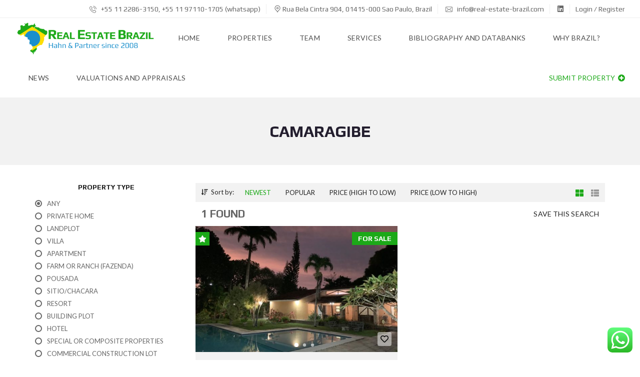

--- FILE ---
content_type: text/html; charset=UTF-8
request_url: https://real-estate-brazil.com/city/camaragibe/
body_size: 27437
content:
<!DOCTYPE html><html lang="en-GB"><head><meta charset="UTF-8"><meta name="viewport" content="width=device-width, initial-scale=1"><link rel="profile" href="http://gmpg.org/xfn/11"><link rel="pingback" href="https://real-estate-brazil.com/xmlrpc.php"><meta name='robots' content='index, follow, max-image-preview:large, max-snippet:-1, max-video-preview:-1' /><link media="all" href="https://real-estate-brazil.com/wp-content/cache/autoptimize/css/autoptimize_7f248796933fea6f8eb21163162cb483.css" rel="stylesheet"><title>Camaragibe Archive - Real Estate Brazil</title><link rel="canonical" href="https://real-estate-brazil.com/city/camaragibe/" /><meta property="og:locale" content="en_GB" /><meta property="og:type" content="article" /><meta property="og:title" content="Camaragibe Archive - Real Estate Brazil" /><meta property="og:url" content="https://real-estate-brazil.com/city/camaragibe/" /><meta property="og:site_name" content="Real Estate Brazil" /><meta name="twitter:card" content="summary_large_image" /><meta name="twitter:site" content="@HahnImoveis" /> <script type="application/ld+json" class="yoast-schema-graph">{"@context":"https://schema.org","@graph":[{"@type":"CollectionPage","@id":"https://real-estate-brazil.com/city/camaragibe/","url":"https://real-estate-brazil.com/city/camaragibe/","name":"Camaragibe Archive - Real Estate Brazil","isPartOf":{"@id":"https://real-estate-brazil.com/#website"},"primaryImageOfPage":{"@id":"https://real-estate-brazil.com/city/camaragibe/#primaryimage"},"image":{"@id":"https://real-estate-brazil.com/city/camaragibe/#primaryimage"},"thumbnailUrl":"https://real-estate-brazil.com/wp-content/uploads/2023/06/WhatsApp-Image-2023-06-13-at-19.58.243.jpeg","breadcrumb":{"@id":"https://real-estate-brazil.com/city/camaragibe/#breadcrumb"},"inLanguage":"en-GB"},{"@type":"ImageObject","inLanguage":"en-GB","@id":"https://real-estate-brazil.com/city/camaragibe/#primaryimage","url":"https://real-estate-brazil.com/wp-content/uploads/2023/06/WhatsApp-Image-2023-06-13-at-19.58.243.jpeg","contentUrl":"https://real-estate-brazil.com/wp-content/uploads/2023/06/WhatsApp-Image-2023-06-13-at-19.58.243.jpeg","width":1024,"height":768,"caption":"Private Home Aldeia"},{"@type":"BreadcrumbList","@id":"https://real-estate-brazil.com/city/camaragibe/#breadcrumb","itemListElement":[{"@type":"ListItem","position":1,"name":"Startseite","item":"https://real-estate-brazil.com/"},{"@type":"ListItem","position":2,"name":"Camaragibe"}]},{"@type":"WebSite","@id":"https://real-estate-brazil.com/#website","url":"https://real-estate-brazil.com/","name":"Real Estate Brazil","description":"","publisher":{"@id":"https://real-estate-brazil.com/#organization"},"potentialAction":[{"@type":"SearchAction","target":{"@type":"EntryPoint","urlTemplate":"https://real-estate-brazil.com/?s={search_term_string}"},"query-input":{"@type":"PropertyValueSpecification","valueRequired":true,"valueName":"search_term_string"}}],"inLanguage":"en-GB"},{"@type":"Organization","@id":"https://real-estate-brazil.com/#organization","name":"Real Estate Brazil - Hahn & Partner International Consulting","url":"https://real-estate-brazil.com/","logo":{"@type":"ImageObject","inLanguage":"en-GB","@id":"https://real-estate-brazil.com/#/schema/logo/image/","url":"https://real-estate-brazil.com/wp-content/uploads/2017/08/LogoNeuSchrift450.png","contentUrl":"https://real-estate-brazil.com/wp-content/uploads/2017/08/LogoNeuSchrift450.png","width":450,"height":113,"caption":"Real Estate Brazil - Hahn & Partner International Consulting"},"image":{"@id":"https://real-estate-brazil.com/#/schema/logo/image/"},"sameAs":["https://www.facebook.com/Hahn-Real-Estate-Brazil-130351503766421/","https://x.com/HahnImoveis","https://www.instagram.com/real_estate_brazil/","https://www.linkedin.com/in/dr-andreas-hahn-international-consulting-brazil-26b80a14/","https://www.youtube.com/channel/UCSEnqz0s-pERZ_RYDGuGOjw"]}]}</script> <link rel='dns-prefetch' href='//maps.googleapis.com' /><link rel='dns-prefetch' href='//fonts.googleapis.com' /><link rel='preconnect' href='https://fonts.gstatic.com' crossorigin /><link rel="alternate" type="application/rss+xml" title="Real Estate Brazil &raquo; Feed" href="https://real-estate-brazil.com/feed/" /><link rel="alternate" type="application/rss+xml" title="Real Estate Brazil &raquo; Comments Feed" href="https://real-estate-brazil.com/comments/feed/" /><link rel="alternate" type="application/rss+xml" title="Real Estate Brazil &raquo; Camaragibe City Feed" href="https://real-estate-brazil.com/city/camaragibe/feed/" /><link rel="preload" as="style" href="https://fonts.googleapis.com/css?family=Lato:400,400italic,700%7CPlay:400,700&#038;subset=latin-ext&#038;display=block&#038;ver=1753988039" /><link rel="stylesheet" href="https://fonts.googleapis.com/css?family=Lato:400,400italic,700%7CPlay:400,700&#038;subset=latin-ext&#038;display=block&#038;ver=1753988039" media="print" onload="this.media='all'"><noscript><link rel="stylesheet" href="https://fonts.googleapis.com/css?family=Lato:400,400italic,700%7CPlay:400,700&#038;subset=latin-ext&#038;display=block&#038;ver=1753988039" /></noscript><script type="text/javascript" src="https://real-estate-brazil.com/wp-includes/js/jquery/jquery.min.js?ver=3.7.1" id="jquery-core-js"></script> <script type="text/javascript" src="//maps.googleapis.com/maps/api/js?ver=1.4.3" id="wpsight-map-googleapi-js"></script> <link rel="https://api.w.org/" href="https://real-estate-brazil.com/wp-json/" /><link rel="EditURI" type="application/rsd+xml" title="RSD" href="https://real-estate-brazil.com/xmlrpc.php?rsd" /><meta name="generator" content="WordPress 6.9" /><meta name="generator" content="Redux 4.5.10" /><meta name="generator" content="Powered by WPBakery Page Builder - drag and drop page builder for WordPress."/><meta name="generator" content="Powered by Slider Revolution 6.4.3 - responsive, Mobile-Friendly Slider Plugin for WordPress with comfortable drag and drop interface." /><link rel="icon" href="https://real-estate-brazil.com/wp-content/uploads/2019/03/cropped-Favicon-32x32.png" sizes="32x32" /><link rel="icon" href="https://real-estate-brazil.com/wp-content/uploads/2019/03/cropped-Favicon-192x192.png" sizes="192x192" /><link rel="apple-touch-icon" href="https://real-estate-brazil.com/wp-content/uploads/2019/03/cropped-Favicon-180x180.png" /><meta name="msapplication-TileImage" content="https://real-estate-brazil.com/wp-content/uploads/2019/03/cropped-Favicon-270x270.png" /> <script type="text/javascript">function setREVStartSize(e){
			//window.requestAnimationFrame(function() {				 
				window.RSIW = window.RSIW===undefined ? window.innerWidth : window.RSIW;	
				window.RSIH = window.RSIH===undefined ? window.innerHeight : window.RSIH;	
				try {								
					var pw = document.getElementById(e.c).parentNode.offsetWidth,
						newh;
					pw = pw===0 || isNaN(pw) ? window.RSIW : pw;
					e.tabw = e.tabw===undefined ? 0 : parseInt(e.tabw);
					e.thumbw = e.thumbw===undefined ? 0 : parseInt(e.thumbw);
					e.tabh = e.tabh===undefined ? 0 : parseInt(e.tabh);
					e.thumbh = e.thumbh===undefined ? 0 : parseInt(e.thumbh);
					e.tabhide = e.tabhide===undefined ? 0 : parseInt(e.tabhide);
					e.thumbhide = e.thumbhide===undefined ? 0 : parseInt(e.thumbhide);
					e.mh = e.mh===undefined || e.mh=="" || e.mh==="auto" ? 0 : parseInt(e.mh,0);		
					if(e.layout==="fullscreen" || e.l==="fullscreen") 						
						newh = Math.max(e.mh,window.RSIH);					
					else{					
						e.gw = Array.isArray(e.gw) ? e.gw : [e.gw];
						for (var i in e.rl) if (e.gw[i]===undefined || e.gw[i]===0) e.gw[i] = e.gw[i-1];					
						e.gh = e.el===undefined || e.el==="" || (Array.isArray(e.el) && e.el.length==0)? e.gh : e.el;
						e.gh = Array.isArray(e.gh) ? e.gh : [e.gh];
						for (var i in e.rl) if (e.gh[i]===undefined || e.gh[i]===0) e.gh[i] = e.gh[i-1];
											
						var nl = new Array(e.rl.length),
							ix = 0,						
							sl;					
						e.tabw = e.tabhide>=pw ? 0 : e.tabw;
						e.thumbw = e.thumbhide>=pw ? 0 : e.thumbw;
						e.tabh = e.tabhide>=pw ? 0 : e.tabh;
						e.thumbh = e.thumbhide>=pw ? 0 : e.thumbh;					
						for (var i in e.rl) nl[i] = e.rl[i]<window.RSIW ? 0 : e.rl[i];
						sl = nl[0];									
						for (var i in nl) if (sl>nl[i] && nl[i]>0) { sl = nl[i]; ix=i;}															
						var m = pw>(e.gw[ix]+e.tabw+e.thumbw) ? 1 : (pw-(e.tabw+e.thumbw)) / (e.gw[ix]);					
						newh =  (e.gh[ix] * m) + (e.tabh + e.thumbh);
					}				
					if(window.rs_init_css===undefined) window.rs_init_css = document.head.appendChild(document.createElement("style"));					
					document.getElementById(e.c).height = newh+"px";
					window.rs_init_css.innerHTML += "#"+e.c+"_wrapper { height: "+newh+"px }";				
				} catch(e){
					console.log("Failure at Presize of Slider:" + e)
				}					   
			//});
		  };</script> <noscript><style>.wpb_animate_when_almost_visible { opacity: 1; }</style></noscript></head><body id="myhome-app" class="archive tax-city term-camaragibe term-1440 wp-theme-myhome mmm mega_main_menu-2-2-1 myhome-body mh-hide-top-bar-on-mobile mh-active-input-primary myhome-3-1-56 wpb-js-composer js-comp-ver-6.6.0 vc_responsive"><div class="mh-top-wide"><div class="mh-top-header mh-top-header--default"><div class="mh-layout"> <span class="mh-top-header__element mh-top-header__element--phone"> <a href="tel:+551122863150,+5511971101705whatsapp"> <i class="flaticon-phone"></i> +55 11 2286-3150, +55 11 97110-1705 (whatsapp) </a> </span> <span class="mh-top-header__element"> <address> <i class="flaticon-pin"></i> Rua Bela Cintra 904, 01415-000 Sao Paulo, Brazil </address> </span> <span class="mh-top-header__element mh-top-header__element--mail"> <a href="mailto:info@real-estate-brazil.com"> <i class="flaticon-mail-2"></i> info@real-estate-brazil.com </a> </span> <span class="mh-top-header__element mh-top-header__element--social-icons"> <span> <a href="https://www.linkedin.com/in/dr-andreas-hahn-international-consulting-brazil-26b80a14/" target="_blank"> <i class="fab fa-linkedin mh-top-header-big__element__icon-big"></i> </a> </span> </span><div class="mh-top-bar-user-panel-small"><div class="mh-top-bar-user-panel"> <user-bar id="myhome-user-bar"></user-bar></div></div></div></div><div class="mh-header"><div id="mega_main_menu" class="mh-primary primary_style-flat icons-left first-lvl-align-left first-lvl-separator-none direction-horizontal fullwidth-disable pushing_content-disable mobile_minimized-enable dropdowns_trigger-hover dropdowns_animation-anim_4 no-logo no-search no-woo_cart no-buddypress responsive-enable coercive_styles-disable indefinite_location_mode-disable language_direction-ltr version-2-2-1 mh-primary primary_style-flat icons-left first-lvl-align-left first-lvl-separator-none direction-horizontal fullwidth-disable pushing_content-disable mobile_minimized-enable dropdowns_trigger-hover dropdowns_animation-anim_4 no-logo no-search no-woo_cart no-buddypress responsive-enable coercive_styles-disable indefinite_location_mode-disable language_direction-ltr version-2-2-1 mega_main mega_main_menu"><div class="menu_holder"><div class="mmm_fullwidth_container"></div><div class="menu_inner"> <span class="nav_logo"> <a class="mobile_toggle"> <span class="mobile_button"> <span class="symbol_menu"><i class="fas fa-bars"></i></span> <span class="symbol_cross"><i class="fas fa-times"></i></span> </span> </a> <a class="logo_link" href="https://real-estate-brazil.com"
 title="Real Estate Brazil"> <img
 src="https://real-estate-brazil.com/wp-content/uploads/2017/06/LogoNeuSchrift450.png"
 data-logo="https://real-estate-brazil.com/wp-content/uploads/2017/06/LogoNeuSchrift450.png"
 alt="Real Estate Brazil"
 > </a> </span><ul id="mega_main_menu_ul" class="mega_main_menu_ul"><li id="menu-item-1724" class="menu-item menu-item-type-post_type menu-item-object-page menu-item-home menu-item-1724 default_dropdown  drop_to_right submenu_default_width columns1"> <a href="https://real-estate-brazil.com/" class="item_link  disable_icon" tabindex="1"> <i class=""></i> <span class="link_content"> <span class="link_text"> Home </span> </span> </a></li><li id="menu-item-16779" class="menu-item menu-item-type-post_type menu-item-object-page menu-item-16779 default_dropdown  drop_to_right submenu_default_width columns1"> <a href="https://real-estate-brazil.com/listings/properties-brazil/" class="item_link  disable_icon" tabindex="2"> <i class=""></i> <span class="link_content"> <span class="link_text"> Properties </span> </span> </a></li><li id="menu-item-1721" class="menu-item menu-item-type-post_type menu-item-object-page menu-item-1721 default_dropdown  drop_to_right submenu_default_width columns1"> <a href="https://real-estate-brazil.com/our-team-in-brazil/" class="item_link  disable_icon" tabindex="3"> <i class=""></i> <span class="link_content"> <span class="link_text"> Team </span> </span> </a></li><li id="menu-item-1723" class="menu-item menu-item-type-post_type menu-item-object-page menu-item-1723 default_dropdown  drop_to_right submenu_default_width columns1"> <a href="https://real-estate-brazil.com/consulting-services/" class="item_link  disable_icon" tabindex="4"> <i class=""></i> <span class="link_content"> <span class="link_text"> Services </span> </span> </a></li><li id="menu-item-1722" class="menu-item menu-item-type-post_type menu-item-object-page menu-item-1722 default_dropdown  drop_to_right submenu_default_width columns1"> <a href="https://real-estate-brazil.com/literature-brazil/" class="item_link  disable_icon" tabindex="5"> <i class=""></i> <span class="link_content"> <span class="link_text"> Bibliography and Databanks </span> </span> </a></li><li id="menu-item-1816" class="menu-item menu-item-type-post_type menu-item-object-page menu-item-1816 default_dropdown  drop_to_right submenu_default_width columns1"> <a href="https://real-estate-brazil.com/why-invest-in-brazil/" class="item_link  disable_icon" tabindex="6"> <i class=""></i> <span class="link_content"> <span class="link_text"> Why Brazil? </span> </span> </a></li><li id="menu-item-11566" class="menu-item menu-item-type-post_type menu-item-object-page menu-item-11566 default_dropdown  drop_to_right submenu_default_width columns1"> <a href="https://real-estate-brazil.com/news-brazil/" class="item_link  disable_icon" tabindex="7"> <i class=""></i> <span class="link_content"> <span class="link_text"> News </span> </span> </a></li><li id="menu-item-39360" class="menu-item menu-item-type-post_type menu-item-object-page menu-item-39360 default_dropdown  drop_to_right submenu_default_width columns1"> <a href="https://real-estate-brazil.com/valuations-and-appraisals/" class="item_link  disable_icon" tabindex="8"> <i class=""></i> <span class="link_content"> <span class="link_text"> Valuations and Appraisals </span> </span> </a></li><li id="mh-submit-button"> <span class="item_link"> <span class="link_content"> <a                                  id="myhome-submit-property"                                  href="https://real-estate-brazil.com/realtor-brazil/#/submit-property"                                  title="Submit property"                          > Submit property <i class="fas fa-plus-circle" aria-hidden="true"></i> </a> </span> </span></li></ul></div></div></div></div></div><div
 class="mh-top-title"
 ><h1 class="mh-top-title__heading">Camaragibe</h1></div><div class="mh-layout mh-top-title-offset"> <listing-grid
 id="myhome-listing-grid"
 class="mh-search-left"
 config-key='MyHomeListing1769732588'
 > </listing-grid></div><footer
 id="footer"
 class="mh-footer-top mh-background-cover mh-footer-top--dark"
 ><div class="mh-footer__inner"><div class="mh-layout"><div class="mh-footer__row"><div class="mh-footer__row__column mh-footer__row__column--1of4 widget widget_text" id="text-3"><h3 class="mh-footer__heading">Contact</h3><div class="textwidget"><h4>Real Estate Brazil - Hahn & Partner International Consulting</h4><h5>Contact Brazil:</h5><p><i class="fa fa-map-marker" aria-hidden="true"></i> Rua Bela Cintra 904, 01415-000 Sao Paulo, Brazil<br /> <i class="fa fa-phone" aria-hidden="true"></i> +55 11 2286-3150 (office)<br /> <i class="fa fa-phone" aria-hidden="true"></i> +55 11 97110-1705 (cel. + whatsapp)<br /> <i class="fa fa-phone" aria-hidden="true"></i> + 49 151 68159883 (cel. + whatsapp)</p><p><i class="fa fa-envelope-o" aria-hidden="true"></i> <a href="mailto:info@real-estate-brazil.com">info@real-estate-brazil.com</a></p><p><a href="https://real-estate-brazil.com/datenschutzerklaerung/">► Privacy Policy</a></p></div></div><div class="mh-footer__row__column mh-footer__row__column--1of4 widget widget_sp_image" id="widget_sp_image-4"><img width="450" height="113" class="attachment-full" style="max-width: 100%;" srcset="https://real-estate-brazil.com/wp-content/uploads/2017/08/LogoNeuSchrift450.png 450w, https://real-estate-brazil.com/wp-content/uploads/2017/08/LogoNeuSchrift450-300x75.png 300w" sizes="(max-width: 450px) 100vw, 450px" src="https://real-estate-brazil.com/wp-content/uploads/2017/08/LogoNeuSchrift450.png" /></div></div></div></div><div class="mh-footer-bottom "><div class="mh-layout"> Real Estate Brazil. All rights reserved.</div></div></footer> <account id="myhome-account"></account> <save-search id="myhome-save-search"></save-search><div> <compare-area id="myhome-compare-area"></compare-area></div> <script type="speculationrules">{"prefetch":[{"source":"document","where":{"and":[{"href_matches":"/*"},{"not":{"href_matches":["/wp-*.php","/wp-admin/*","/wp-content/uploads/*","/wp-content/*","/wp-content/plugins/*","/wp-content/themes/myhome/*","/*\\?(.+)"]}},{"not":{"selector_matches":"a[rel~=\"nofollow\"]"}},{"not":{"selector_matches":".no-prefetch, .no-prefetch a"}}]},"eagerness":"conservative"}]}</script> <script>var flag = true;
                    jQuery(document).on('vc-full-width-row', function () {
                        if (flag) {
                            flag = false

                            window.dispatchEvent(new Event('resize'));

                            lazySizes.autoSizer.checkElems();
                        }
                    });</script> <div class="ht-ctc ht-ctc-chat ctc-analytics ctc_wp_desktop style-2  ht_ctc_entry_animation ht_ctc_an_entry_corner " id="ht-ctc-chat" 
 style="display: none;  position: fixed; bottom: 15px; right: 15px;"   ><div class="ht_ctc_style ht_ctc_chat_style"><div  style="display: flex; justify-content: center; align-items: center;  " class="ctc-analytics ctc_s_2"><p class="ctc-analytics ctc_cta ctc_cta_stick ht-ctc-cta  ht-ctc-cta-hover " style="padding: 0px 16px; line-height: 1.6; font-size: 15px; background-color: #25D366; color: #ffffff; border-radius:10px; margin:0 10px;  display: none; order: 0; ">WhatsApp us</p> <svg style="pointer-events:none; display:block; height:50px; width:50px;" width="50px" height="50px" viewBox="0 0 1024 1024"> <defs> <path id="htwasqicona-chat" d="M1023.941 765.153c0 5.606-.171 17.766-.508 27.159-.824 22.982-2.646 52.639-5.401 66.151-4.141 20.306-10.392 39.472-18.542 55.425-9.643 18.871-21.943 35.775-36.559 50.364-14.584 14.56-31.472 26.812-50.315 36.416-16.036 8.172-35.322 14.426-55.744 18.549-13.378 2.701-42.812 4.488-65.648 5.3-9.402.336-21.564.505-27.15.505l-504.226-.081c-5.607 0-17.765-.172-27.158-.509-22.983-.824-52.639-2.646-66.152-5.4-20.306-4.142-39.473-10.392-55.425-18.542-18.872-9.644-35.775-21.944-50.364-36.56-14.56-14.584-26.812-31.471-36.415-50.314-8.174-16.037-14.428-35.323-18.551-55.744-2.7-13.378-4.487-42.812-5.3-65.649-.334-9.401-.503-21.563-.503-27.148l.08-504.228c0-5.607.171-17.766.508-27.159.825-22.983 2.646-52.639 5.401-66.151 4.141-20.306 10.391-39.473 18.542-55.426C34.154 93.24 46.455 76.336 61.07 61.747c14.584-14.559 31.472-26.812 50.315-36.416 16.037-8.172 35.324-14.426 55.745-18.549 13.377-2.701 42.812-4.488 65.648-5.3 9.402-.335 21.565-.504 27.149-.504l504.227.081c5.608 0 17.766.171 27.159.508 22.983.825 52.638 2.646 66.152 5.401 20.305 4.141 39.472 10.391 55.425 18.542 18.871 9.643 35.774 21.944 50.363 36.559 14.559 14.584 26.812 31.471 36.415 50.315 8.174 16.037 14.428 35.323 18.551 55.744 2.7 13.378 4.486 42.812 5.3 65.649.335 9.402.504 21.564.504 27.15l-.082 504.226z"/> </defs> <linearGradient id="htwasqiconb-chat" gradientUnits="userSpaceOnUse" x1="512.001" y1=".978" x2="512.001" y2="1025.023"> <stop offset="0" stop-color="#61fd7d"/> <stop offset="1" stop-color="#2bb826"/> </linearGradient> <use xlink:href="#htwasqicona-chat" overflow="visible" style="fill: url(#htwasqiconb-chat)" fill="url(#htwasqiconb-chat)"/> <g> <path style="fill: #FFFFFF;" fill="#FFF" d="M783.302 243.246c-69.329-69.387-161.529-107.619-259.763-107.658-202.402 0-367.133 164.668-367.214 367.072-.026 64.699 16.883 127.854 49.017 183.522l-52.096 190.229 194.665-51.047c53.636 29.244 114.022 44.656 175.482 44.682h.151c202.382 0 367.128-164.688 367.21-367.094.039-98.087-38.121-190.319-107.452-259.706zM523.544 808.047h-.125c-54.767-.021-108.483-14.729-155.344-42.529l-11.146-6.612-115.517 30.293 30.834-112.592-7.259-11.544c-30.552-48.579-46.688-104.729-46.664-162.379.066-168.229 136.985-305.096 305.339-305.096 81.521.031 158.154 31.811 215.779 89.482s89.342 134.332 89.312 215.859c-.066 168.243-136.984 305.118-305.209 305.118zm167.415-228.515c-9.177-4.591-54.286-26.782-62.697-29.843-8.41-3.062-14.526-4.592-20.645 4.592-6.115 9.182-23.699 29.843-29.053 35.964-5.352 6.122-10.704 6.888-19.879 2.296-9.176-4.591-38.74-14.277-73.786-45.526-27.275-24.319-45.691-54.359-51.043-63.543-5.352-9.183-.569-14.146 4.024-18.72 4.127-4.109 9.175-10.713 13.763-16.069 4.587-5.355 6.117-9.183 9.175-15.304 3.059-6.122 1.529-11.479-.765-16.07-2.293-4.591-20.644-49.739-28.29-68.104-7.447-17.886-15.013-15.466-20.645-15.747-5.346-.266-11.469-.322-17.585-.322s-16.057 2.295-24.467 11.478-32.113 31.374-32.113 76.521c0 45.147 32.877 88.764 37.465 94.885 4.588 6.122 64.699 98.771 156.741 138.502 21.892 9.45 38.982 15.094 52.308 19.322 21.98 6.979 41.982 5.995 57.793 3.634 17.628-2.633 54.284-22.189 61.932-43.615 7.646-21.427 7.646-39.791 5.352-43.617-2.294-3.826-8.41-6.122-17.585-10.714z"/> </g> </svg></div></div></div> <span class="ht_ctc_chat_data" data-settings="{&quot;number&quot;:&quot;4915168159883&quot;,&quot;pre_filled&quot;:&quot;&quot;,&quot;dis_m&quot;:&quot;show&quot;,&quot;dis_d&quot;:&quot;show&quot;,&quot;css&quot;:&quot;cursor: pointer; z-index: 99999999;&quot;,&quot;pos_d&quot;:&quot;position: fixed; bottom: 15px; right: 15px;&quot;,&quot;pos_m&quot;:&quot;position: fixed; bottom: 15px; right: 15px;&quot;,&quot;side_d&quot;:&quot;right&quot;,&quot;side_m&quot;:&quot;right&quot;,&quot;schedule&quot;:&quot;no&quot;,&quot;se&quot;:150,&quot;ani&quot;:&quot;no-animation&quot;,&quot;url_target_d&quot;:&quot;_blank&quot;,&quot;ga&quot;:&quot;yes&quot;,&quot;gtm&quot;:&quot;1&quot;,&quot;fb&quot;:&quot;yes&quot;,&quot;webhook_format&quot;:&quot;json&quot;,&quot;g_init&quot;:&quot;default&quot;,&quot;g_an_event_name&quot;:&quot;chat: {number}&quot;,&quot;gtm_event_name&quot;:&quot;Click to Chat&quot;,&quot;pixel_event_name&quot;:&quot;Click to Chat by HoliThemes&quot;}" data-rest="25b3827a59"></span> <script type="text/javascript" id="wp-i18n-js-after">wp.i18n.setLocaleData( { 'text direction\u0004ltr': [ 'ltr' ] } );
//# sourceURL=wp-i18n-js-after</script> <script type="text/javascript" id="contact-form-7-js-before">var wpcf7 = {
    "api": {
        "root": "https:\/\/real-estate-brazil.com\/wp-json\/",
        "namespace": "contact-form-7\/v1"
    }
};
//# sourceURL=contact-form-7-js-before</script> <script type="text/javascript" id="simple-share-buttons-adder-ssba-js-after">Main.boot( [] );
//# sourceURL=simple-share-buttons-adder-ssba-js-after</script> <script type="text/javascript" id="wpsight-listings-search-js-extra">var wpsight_localize = {"cookie_path":"/","cookie_search_query":"wpcasa_search_query"};
//# sourceURL=wpsight-listings-search-js-extra</script> <script type="text/javascript" id="lazy-sizes-js-before">window.lazySizesConfig = window.lazySizesConfig || {};
            window.lazySizesConfig.loadMode = 1;
			
//# sourceURL=lazy-sizes-js-before</script> <script type="text/javascript" id="myhome-min-js-extra">var MyHome = {"site":"https://real-estate-brazil.com","compare":"1","api":"https://real-estate-brazil.com/wp-json/myhome/v1/estates","panelUrl":"https://real-estate-brazil.com/realtor-brazil/","user_fields":[],"is_register_open":"","requestUrl":"https://real-estate-brazil.com/wp-admin/admin-ajax.php","nonce":"2c62ef2fc3","mapStyle":"\t\t\t\t\t\t\t\t\t","mapType":"roadmap","contact_price_label":"","user_bar_label":"Login / Register","property_link_new_tab":"","show_date":"false","show_favorite":"1","show_save_search":"1","captcha_enabled":"","captcha_site_key":"","account_types":{"agent":"Agent","agency":"Agency","buyer":"Buyer"},"account_type":"agent","user_select_type":"","clustering":"1","street":"1","show_rules":"","rules_link":"#","buyer_can_submit_property":"1","account_register_open":"","account_active_tab":"login","notLoggedPopup":"","translations":{"username":"Username","accept":"I agree to the","terms_of_service":"Terms of Service","alphabetically":"Alphabetical","compare":"Compare","added":"Added","details":"Details","more":"More","newest":"Newest","sort_by":"Sort by:","popular":"Popular","price":"Price","reset":"Reset","full_screen":"Full Screen","price_high_to_low":"Price (high to low)","price_low_to_high":"Price (low to high)","results":"results","found":"Found","any":"Any","search":"Search","from":"From","to":"To","advanced":"Advanced","hide_advanced":"Hide","clear":"clear","street_view":"Street View","prev":"Prev","next":"Next","fullscreen":"Full screen","fullscreen_close":"Close full screen","clear_search":"Clear search","no_results":"No results found","hide":"Hide","show":"Show","attributes":"Attributes","show_location":"Show location","near":"Show near","login":"Login","login2":"Login","register":"Register","submit_property":"Submit property","my_properties":"My properties","edit_profile":"Edit profile","view_profile":"View my profile","log_out":"Log out","currency":"Currency","enter_login":"Enter your login ","enter_password":"Enter your password","retrieve_password":"reset password","save_this_search":"Save this search","agents":"Agents","hello":"Hello","reg_completed":"Registration completed. Thank you!","check_email":"Please check your email to activate your account","back":"back","email_required":"Email field is required","enter_email":"Please enter your email address to request a password reset.","reset_password":"Reset Password","ok":"OK","exclamation_mark":"!","no_user":"If your email address exists in our database, you will receive a password recovery link at your email address in a few minutes.","password":"Password","email":"Email","repeat_password":"Repeat password","password_mismatch":"Password mismatch","account_type":"Account type","connect_with":"Connect with","saved_success":"Saved successfully","saving":"Saving...","save_search":"Save search","name_required":"Name field is required","save":"Save","enter_s_name":"Enter search name","removed":"Removed","added_to_favorite":"Added to favorite","add_to_favorite":"Add to favorite","favorite":"Favorite","saved_searches":"Saved searches","add_to_compare":"Add to compare","added_to_compare":"Added to compare"},"theme_url":"https://real-estate-brazil.com/wp-content/themes/myhome"};
var MyHomeListing1769732588 = {"fields":[{"id":1,"name":"Property type","slug":"property-type","base_slug":"property_type","parent_id":0,"type":"radio_button","is_number":false,"is_text":true,"compare_operator":"=","display_after":"","full_width":false,"values":{"any":[{"name":"Private Home","value":"Private Home","link":"https://real-estate-brazil.com/property-type/private-home/","slug":"private-home","options":{"parent_term":0,"parent_term_name":""}},{"name":"Landplot","value":"Landplot","link":"https://real-estate-brazil.com/property-type/landplots-brazil/","slug":"landplots-brazil","options":{"parent_term":0,"parent_term_name":""}},{"name":"Villa","value":"Villa","link":"https://real-estate-brazil.com/property-type/villa/","slug":"villa","options":{"parent_term":0,"parent_term_name":""}},{"name":"Apartment","value":"Apartment","link":"https://real-estate-brazil.com/property-type/apartment/","slug":"apartment","options":{"parent_term":0,"parent_term_name":""}},{"name":"Farm or Ranch (Fazenda)","value":"Farm or Ranch (Fazenda)","link":"https://real-estate-brazil.com/property-type/farm-or-ranch/","slug":"farm-or-ranch","options":{"parent_term":0,"parent_term_name":""}},{"name":"Pousada","value":"Pousada","link":"https://real-estate-brazil.com/property-type/pousada/","slug":"pousada","options":{"parent_term":0,"parent_term_name":""}},{"name":"Sitio/Chacara","value":"Sitio/Chacara","link":"https://real-estate-brazil.com/property-type/sitio/","slug":"sitio","options":{"parent_term":0,"parent_term_name":""}},{"name":"Resort","value":"Resort","link":"https://real-estate-brazil.com/property-type/resort/","slug":"resort","options":{"parent_term":0,"parent_term_name":""}},{"name":"Building Plot","value":"Building Plot","link":"https://real-estate-brazil.com/property-type/building-plot-brazil/","slug":"building-plot-brazil","options":{"parent_term":0,"parent_term_name":""}},{"name":"Hotel","value":"Hotel","link":"https://real-estate-brazil.com/property-type/hotel/","slug":"hotel","options":{"parent_term":0,"parent_term_name":""}},{"name":"Special or Composite Properties","value":"Special or Composite Properties","link":"https://real-estate-brazil.com/property-type/special-or-composite-properties/","slug":"special-or-composite-properties","options":{"parent_term":0,"parent_term_name":""}},{"name":"Commercial construction lot","value":"Commercial construction lot","link":"https://real-estate-brazil.com/property-type/commercial-construction-lot/","slug":"commercial-construction-lot","options":{"parent_term":0,"parent_term_name":""}},{"name":"Ecological Area","value":"Ecological Area","link":"https://real-estate-brazil.com/property-type/ecological-area/","slug":"ecological-area","options":{"parent_term":0,"parent_term_name":""}},{"name":"Lots for Project Implantation","value":"Lots for Project Implantation","link":"https://real-estate-brazil.com/property-type/lots-for-project-implantation/","slug":"lots-for-project-implantation","options":{"parent_term":0,"parent_term_name":""}},{"name":"Townhouse","value":"Townhouse","link":"https://real-estate-brazil.com/property-type/townhouse/","slug":"townhouse","options":{"parent_term":0,"parent_term_name":""}},{"name":"Condominium","value":"Condominium","link":"https://real-estate-brazil.com/property-type/condominium/","slug":"condominium","options":{"parent_term":0,"parent_term_name":""}},{"name":"Island","value":"Island","link":"https://real-estate-brazil.com/property-type/island/","slug":"island","options":{"parent_term":0,"parent_term_name":""}},{"name":"Project","value":"Project","link":"https://real-estate-brazil.com/property-type/project/","slug":"project","options":{"parent_term":0,"parent_term_name":""}},{"name":"Office Building","value":"Office Building","link":"https://real-estate-brazil.com/property-type/office-building/","slug":"office-building","options":{"parent_term":0,"parent_term_name":""}},{"name":"Industries","value":"Industries","link":"https://real-estate-brazil.com/property-type/industries/","slug":"industries","options":{"parent_term":0,"parent_term_name":""}},{"name":"Apartment Building","value":"Apartment Building","link":"https://real-estate-brazil.com/property-type/apartment-building/","slug":"apartment-building","options":{"parent_term":0,"parent_term_name":""}},{"name":"Storage (galp\u00e3o)","value":"Storage (galp\u00e3o)","link":"https://real-estate-brazil.com/property-type/storage/","slug":"storage","options":{"parent_term":0,"parent_term_name":""}},{"name":"Mineral Deposit and Mine","value":"Mineral Deposit and Mine","link":"https://real-estate-brazil.com/property-type/mineral-deposit-and-mine/","slug":"mineral-deposit-and-mine","options":{"parent_term":0,"parent_term_name":""}},{"name":"Restaurant","value":"Restaurant","link":"https://real-estate-brazil.com/property-type/restaurant/","slug":"restaurant","options":{"parent_term":0,"parent_term_name":""}},{"name":"Farmhouse","value":"Farmhouse","link":"https://real-estate-brazil.com/property-type/farmhouse/","slug":"farmhouse","options":{"parent_term":0,"parent_term_name":""}},{"name":"office","value":"office","link":"https://real-estate-brazil.com/property-type/office/","slug":"office","options":{"parent_term":0,"parent_term_name":""}},{"name":"Chalet","value":"Chalet","link":"https://real-estate-brazil.com/property-type/chalet/","slug":"chalet","options":{"parent_term":0,"parent_term_name":""}},{"name":"Commercial Retail","value":"Commercial Retail","link":"https://real-estate-brazil.com/property-type/commercial-retail/","slug":"commercial-retail","options":{"parent_term":0,"parent_term_name":""}}]},"suggestions":false,"placeholder":"","placeholder_from":"","placeholder_to":"","checkbox_move":true,"parent_type":"values"},{"id":14,"name":"State","slug":"state","base_slug":"","parent_id":0,"type":"select","is_number":false,"is_text":true,"compare_operator":"=","display_after":"","full_width":false,"values":{"any":[{"name":"Bahia","value":"Bahia","link":"https://real-estate-brazil.com/state/bahia/","slug":"bahia","options":{"parent_term":0,"parent_term_name":""}},{"name":"S\u00e3o Paulo","value":"S\u00e3o Paulo","link":"https://real-estate-brazil.com/state/sao-paulo/","slug":"sao-paulo","options":{"parent_term":0,"parent_term_name":""}},{"name":"Rio de Janeiro","value":"Rio de Janeiro","link":"https://real-estate-brazil.com/state/properties-rio-de-janeiro/","slug":"properties-rio-de-janeiro","options":{"parent_term":0,"parent_term_name":""}},{"name":"Santa Catarina","value":"Santa Catarina","link":"https://real-estate-brazil.com/state/santa-catarina/","slug":"santa-catarina","options":{"parent_term":0,"parent_term_name":""}},{"name":"Cear\u00e1","value":"Cear\u00e1","link":"https://real-estate-brazil.com/state/ceara/","slug":"ceara","options":{"parent_term":0,"parent_term_name":""}},{"name":"Minas Gerais","value":"Minas Gerais","link":"https://real-estate-brazil.com/state/minas-gerais/","slug":"minas-gerais","options":{"parent_term":0,"parent_term_name":""}},{"name":"Rio Grande do Norte","value":"Rio Grande do Norte","link":"https://real-estate-brazil.com/state/rio-grande-do-norte/","slug":"rio-grande-do-norte","options":{"parent_term":0,"parent_term_name":""}},{"name":"Rio Grande do Sul","value":"Rio Grande do Sul","link":"https://real-estate-brazil.com/state/rio-grande-do-sul/","slug":"rio-grande-do-sul","options":{"parent_term":0,"parent_term_name":""}},{"name":"Goi\u00e1s","value":"Goi\u00e1s","link":"https://real-estate-brazil.com/state/properties-goias/","slug":"properties-goias","options":{"parent_term":0,"parent_term_name":""}},{"name":"Para\u00edba","value":"Para\u00edba","link":"https://real-estate-brazil.com/state/paraiba/","slug":"paraiba","options":{"parent_term":0,"parent_term_name":""}},{"name":"Maranh\u00e3o","value":"Maranh\u00e3o","link":"https://real-estate-brazil.com/state/maranhao/","slug":"maranhao","options":{"parent_term":0,"parent_term_name":""}},{"name":"Pernambuco","value":"Pernambuco","link":"https://real-estate-brazil.com/state/pernambuco/","slug":"pernambuco","options":{"parent_term":0,"parent_term_name":""}},{"name":"Paran\u00e1","value":"Paran\u00e1","link":"https://real-estate-brazil.com/state/parana/","slug":"parana","options":{"parent_term":0,"parent_term_name":""}},{"name":"Amazonas","value":"Amazonas","link":"https://real-estate-brazil.com/state/properties-amazonas/","slug":"properties-amazonas","options":{"parent_term":0,"parent_term_name":""}},{"name":"Alagoas","value":"Alagoas","link":"https://real-estate-brazil.com/state/alagoas/","slug":"alagoas","options":{"parent_term":0,"parent_term_name":""}},{"name":"Piau\u00ed","value":"Piau\u00ed","link":"https://real-estate-brazil.com/state/piaui/","slug":"piaui","options":{"parent_term":0,"parent_term_name":""}},{"name":"Sergipe","value":"Sergipe","link":"https://real-estate-brazil.com/state/property-sergipe/","slug":"property-sergipe","options":{"parent_term":0,"parent_term_name":""}},{"name":"Mato Grosso do Sul","value":"Mato Grosso do Sul","link":"https://real-estate-brazil.com/state/mato-grosso-do-sul/","slug":"mato-grosso-do-sul","options":{"parent_term":0,"parent_term_name":""}},{"name":"Tocantins","value":"Tocantins","link":"https://real-estate-brazil.com/state/properties-tocantins/","slug":"properties-tocantins","options":{"parent_term":0,"parent_term_name":""}},{"name":"Par\u00e1","value":"Par\u00e1","link":"https://real-estate-brazil.com/state/real-estate-para/","slug":"real-estate-para","options":{"parent_term":0,"parent_term_name":""}},{"name":"Espirito Santo","value":"Espirito Santo","link":"https://real-estate-brazil.com/state/espirito-santo/","slug":"espirito-santo","options":{"parent_term":0,"parent_term_name":""}},{"name":"Mato Grosso","value":"Mato Grosso","link":"https://real-estate-brazil.com/state/mato-grosso/","slug":"mato-grosso","options":{"parent_term":0,"parent_term_name":""}},{"name":"Brasilia - Distrito Federal","value":"Brasilia - Distrito Federal","link":"https://real-estate-brazil.com/state/brasilia-distrito-federal/","slug":"brasilia-distrito-federal","options":{"parent_term":0,"parent_term_name":""}},{"name":"Rondonia","value":"Rondonia","link":"https://real-estate-brazil.com/state/rondonia/","slug":"rondonia","options":{"parent_term":0,"parent_term_name":""}}]},"suggestions":false,"placeholder":"","placeholder_from":"","placeholder_to":"","checkbox_move":true,"parent_type":"values"},{"id":2,"name":"Offer type","slug":"offer-type","base_slug":"offer_type","parent_id":0,"type":"select","is_number":false,"is_text":true,"compare_operator":"=","display_after":"","full_width":false,"values":{"any":[{"name":"For Sale","value":"For Sale","link":"https://real-estate-brazil.com/offer-type/sale/","slug":"sale","options":{"parent_term":0,"parent_term_name":""}},{"name":"For Rent","value":"For Rent","link":"https://real-estate-brazil.com/offer-type/rent/","slug":"rent","options":{"parent_term":0,"parent_term_name":""}},{"name":"for rental","value":"for rental","link":"https://real-estate-brazil.com/offer-type/for-rental/","slug":"for-rental","options":{"parent_term":0,"parent_term_name":""}}]},"suggestions":false,"placeholder":"","placeholder_from":"","placeholder_to":"","checkbox_move":true,"parent_type":"values"},{"id":15,"name":"Postal Code and Neighbourhood","slug":"postal-code-and-neighbourhood","base_slug":"","parent_id":0,"type":"text","is_number":false,"is_text":true,"compare_operator":"=","display_after":"","full_width":false,"values":{"any":[{"name":"23970-000 Paraty","value":"23970-000 Paraty","link":"https://real-estate-brazil.com/postal-code-and-neighbourhood/23970-000-paraty/","slug":"23970-000-paraty","options":{"parent_term":0,"parent_term_name":""}},{"name":"23900-000 Angra dos Reis","value":"23900-000 Angra dos Reis","link":"https://real-estate-brazil.com/postal-code-and-neighbourhood/23900-000-angra-dos-reis/","slug":"23900-000-angra-dos-reis","options":{"parent_term":0,"parent_term_name":""}},{"name":"44460-000 Itaparica","value":"44460-000 Itaparica","link":"https://real-estate-brazil.com/postal-code-and-neighbourhood/44460-000-itaparica/","slug":"44460-000-itaparica","options":{"parent_term":0,"parent_term_name":""}},{"name":"11680-000 Ubatuba","value":"11680-000 Ubatuba","link":"https://real-estate-brazil.com/postal-code-and-neighbourhood/11680-000-ubatuba/","slug":"11680-000-ubatuba","options":{"parent_term":0,"parent_term_name":""}},{"name":"44470-000 Vera Cruz","value":"44470-000 Vera Cruz","link":"https://real-estate-brazil.com/postal-code-and-neighbourhood/44470-000-vera-cruz/","slug":"44470-000-vera-cruz","options":{"parent_term":0,"parent_term_name":""}},{"name":"88053-426 Jurer\u00ea Internacional","value":"88053-426 Jurer\u00ea Internacional","link":"https://real-estate-brazil.com/postal-code-and-neighbourhood/88053-426-jurere-internacional/","slug":"88053-426-jurere-internacional","options":{"parent_term":0,"parent_term_name":""}},{"name":"28950-000 B\u00fazios","value":"28950-000 B\u00fazios","link":"https://real-estate-brazil.com/postal-code-and-neighbourhood/28950-000-buzios/","slug":"28950-000-buzios","options":{"parent_term":0,"parent_term_name":""}},{"name":"48190-000 Suba\u00fama","value":"48190-000 Suba\u00fama","link":"https://real-estate-brazil.com/postal-code-and-neighbourhood/48190-000-subauma/","slug":"48190-000-subauma","options":{"parent_term":0,"parent_term_name":""}},{"name":"40010-020 Com\u00e9rcio","value":"40010-020 Com\u00e9rcio","link":"https://real-estate-brazil.com/postal-code-and-neighbourhood/40010-020-comercio/","slug":"40010-020-comercio","options":{"parent_term":0,"parent_term_name":""}},{"name":"62680-000, Paracuru","value":"62680-000, Paracuru","link":"https://real-estate-brazil.com/postal-code-and-neighbourhood/62680-000-paracuru/","slug":"62680-000-paracuru","options":{"parent_term":0,"parent_term_name":""}},{"name":"22611-030 Barra da Tijuca","value":"22611-030 Barra da Tijuca","link":"https://real-estate-brazil.com/postal-code-and-neighbourhood/22611-030-barra-da-tijuca/","slug":"22611-030-barra-da-tijuca","options":{"parent_term":0,"parent_term_name":""}},{"name":"45860-000 Canavieiras","value":"45860-000 Canavieiras","link":"https://real-estate-brazil.com/postal-code-and-neighbourhood/45860-000-canavieiras/","slug":"45860-000-canavieiras","options":{"parent_term":0,"parent_term_name":""}},{"name":"59094-100 Ponta Negra","value":"59094-100 Ponta Negra","link":"https://real-estate-brazil.com/postal-code-and-neighbourhood/59094-100-ponta-negra/","slug":"59094-100-ponta-negra","options":{"parent_term":0,"parent_term_name":""}},{"name":"48280-000 Sau\u00edpe","value":"48280-000 Sau\u00edpe","link":"https://real-estate-brazil.com/postal-code-and-neighbourhood/48280-000-sauipe/","slug":"48280-000-sauipe","options":{"parent_term":0,"parent_term_name":""}},{"name":"62690-000 Guariju","value":"62690-000 Guariju","link":"https://real-estate-brazil.com/postal-code-and-neighbourhood/62690-000-guariju/","slug":"62690-000-guariju","options":{"parent_term":0,"parent_term_name":""}},{"name":"06709-300 Granja Viana","value":"06709-300 Granja Viana","link":"https://real-estate-brazil.com/postal-code-and-neighbourhood/06709-300-granja-viana/","slug":"06709-300-granja-viana","options":{"parent_term":0,"parent_term_name":""}},{"name":"62677-000 Ta\u00edba","value":"62677-000 Ta\u00edba","link":"https://real-estate-brazil.com/postal-code-and-neighbourhood/62677-000-taiba/","slug":"62677-000-taiba","options":{"parent_term":0,"parent_term_name":""}},{"name":"48280-972 Praia do Forte","value":"48280-972 Praia do Forte","link":"https://real-estate-brazil.com/postal-code-and-neighbourhood/48280-972-praia-do-forte/","slug":"48280-972-praia-do-forte","options":{"parent_term":0,"parent_term_name":""}},{"name":"59585-000 S\u00e3o Miguel do Gostoso","value":"59585-000 S\u00e3o Miguel do Gostoso","link":"https://real-estate-brazil.com/postal-code-and-neighbourhood/59585-000-sao-miguel-do-gostoso/","slug":"59585-000-sao-miguel-do-gostoso","options":{"parent_term":0,"parent_term_name":""}},{"name":"61700-000 Porta das Dunas","value":"61700-000 Porta das Dunas","link":"https://real-estate-brazil.com/postal-code-and-neighbourhood/61700-000-porta-das-dunas/","slug":"61700-000-porta-das-dunas","options":{"parent_term":0,"parent_term_name":""}},{"name":"23860-000 Mangaratiba","value":"23860-000 Mangaratiba","link":"https://real-estate-brazil.com/postal-code-and-neighbourhood/23860-000-mangaratiba/","slug":"23860-000-mangaratiba","options":{"parent_term":0,"parent_term_name":""}},{"name":"42800-010 Cama\u00e7ari","value":"42800-010 Cama\u00e7ari","link":"https://real-estate-brazil.com/postal-code-and-neighbourhood/42800-010-camacari/","slug":"42800-010-camacari","options":{"parent_term":0,"parent_term_name":""}},{"name":"24900-065 Maric\u00e1","value":"24900-065 Maric\u00e1","link":"https://real-estate-brazil.com/postal-code-and-neighbourhood/24900-065-marica/","slug":"24900-065-marica","options":{"parent_term":0,"parent_term_name":""}},{"name":"48190-972 Porto de Sau\u00edpe","value":"48190-972 Porto de Sau\u00edpe","link":"https://real-estate-brazil.com/postal-code-and-neighbourhood/48190-972-porto-de-sauipe/","slug":"48190-972-porto-de-sauipe","options":{"parent_term":0,"parent_term_name":""}},{"name":"48310-000 Janda\u00edra","value":"48310-000 Janda\u00edra","link":"https://real-estate-brazil.com/postal-code-and-neighbourhood/48310-000-jandaira/","slug":"48310-000-jandaira","options":{"parent_term":0,"parent_term_name":""}},{"name":"62500-000 Icarai de Amontada","value":"62500-000 Icarai de Amontada","link":"https://real-estate-brazil.com/postal-code-and-neighbourhood/62500-000-icarai-de-amontada/","slug":"62500-000-icarai-de-amontada","options":{"parent_term":0,"parent_term_name":""}},{"name":"42823-000 Itacimirim","value":"42823-000 Itacimirim","link":"https://real-estate-brazil.com/postal-code-and-neighbourhood/42823000-itacimirim/","slug":"42823000-itacimirim","options":{"parent_term":0,"parent_term_name":""}},{"name":"88062-110 Lagoa de Concei\u00e7\u00e3o","value":"88062-110 Lagoa de Concei\u00e7\u00e3o","link":"https://real-estate-brazil.com/postal-code-and-neighbourhood/88062-110-lagoa-de-conceicao/","slug":"88062-110-lagoa-de-conceicao","options":{"parent_term":0,"parent_term_name":""}},{"name":"22420-020 Ipanema","value":"22420-020 Ipanema","link":"https://real-estate-brazil.com/postal-code-and-neighbourhood/22420-020-ipanema/","slug":"22420-020-ipanema","options":{"parent_term":0,"parent_term_name":""}},{"name":"45653-970 Ilh\u00e9us","value":"45653-970 Ilh\u00e9us","link":"https://real-estate-brazil.com/postal-code-and-neighbourhood/45653-970-ilheus/","slug":"45653-970-ilheus","options":{"parent_term":0,"parent_term_name":""}},{"name":"88064-759 Ribeir\u00e3o da Ilha","value":"88064-759 Ribeir\u00e3o da Ilha","link":"https://real-estate-brazil.com/postal-code-and-neighbourhood/88064-759-ribeirao-da-ilha/","slug":"88064-759-ribeirao-da-ilha","options":{"parent_term":0,"parent_term_name":""}},{"name":"22070-000 Copacabana","value":"22070-000 Copacabana","link":"https://real-estate-brazil.com/postal-code-and-neighbourhood/22070-000-copacabana/","slug":"22070-000-copacabana","options":{"parent_term":0,"parent_term_name":""}},{"name":"59092-220 Praia de Guajiru","value":"59092-220 Praia de Guajiru","link":"https://real-estate-brazil.com/postal-code-and-neighbourhood/59092-220-praia-de-guajru/","slug":"59092-220-praia-de-guajru","options":{"parent_term":0,"parent_term_name":""}},{"name":"06540-040 Alphaville","value":"06540-040 Alphaville","link":"https://real-estate-brazil.com/postal-code-and-neighbourhood/06540-040-alphaville/","slug":"06540-040-alphaville","options":{"parent_term":0,"parent_term_name":""}},{"name":"65590-000 Boa Vista","value":"65590-000 Boa Vista","link":"https://real-estate-brazil.com/postal-code-and-neighbourhood/65590-000-boa-vista/","slug":"65590-000-boa-vista","options":{"parent_term":0,"parent_term_name":""}},{"name":"62815-000 Pontal do Maceio","value":"62815-000 Pontal do Maceio","link":"https://real-estate-brazil.com/postal-code-and-neighbourhood/62815-000-pontal-do-maceio/","slug":"62815-000-pontal-do-maceio","options":{"parent_term":0,"parent_term_name":""}},{"name":"45810-000 Arraial d\u00b4Ajuda","value":"45810-000 Arraial d\u00b4Ajuda","link":"https://real-estate-brazil.com/postal-code-and-neighbourhood/45810-000-arraial-dajuda/","slug":"45810-000-arraial-dajuda","options":{"parent_term":0,"parent_term_name":""}},{"name":"88058-570 Ingleses Norte","value":"88058-570 Ingleses Norte","link":"https://real-estate-brazil.com/postal-code-and-neighbourhood/88058-570-ingleses-norte/","slug":"88058-570-ingleses-norte","options":{"parent_term":0,"parent_term_name":""}},{"name":"12460-000, Capivari","value":"12460-000, Capivari","link":"https://real-estate-brazil.com/postal-code-and-neighbourhood/12460-000-capivari/","slug":"12460-000-capivari","options":{"parent_term":0,"parent_term_name":""}},{"name":"61700-000, Praia do Presidio","value":"61700-000, Praia do Presidio","link":"https://real-estate-brazil.com/postal-code-and-neighbourhood/61700-000-praia-do-presidio/","slug":"61700-000-praia-do-presidio","options":{"parent_term":0,"parent_term_name":""}},{"name":"23900-000 Aracatiba","value":"23900-000 Aracatiba","link":"https://real-estate-brazil.com/postal-code-and-neighbourhood/23900-000-aracatiba/","slug":"23900-000-aracatiba","options":{"parent_term":0,"parent_term_name":""}},{"name":"22753-005 Itanhang\u00e1","value":"22753-005 Itanhang\u00e1","link":"https://real-estate-brazil.com/postal-code-and-neighbourhood/22753-005-itanhanga/","slug":"22753-005-itanhanga","options":{"parent_term":0,"parent_term_name":""}},{"name":"28905-165 Cabo Frio","value":"28905-165 Cabo Frio","link":"https://real-estate-brazil.com/postal-code-and-neighbourhood/28905-165-cabo-frio/","slug":"28905-165-cabo-frio","options":{"parent_term":0,"parent_term_name":""}},{"name":"22640-100 Barra da Tijuca","value":"22640-100 Barra da Tijuca","link":"https://real-estate-brazil.com/postal-code-and-neighbourhood/22640-100-barra-da-tijuca/","slug":"22640-100-barra-da-tijuca","options":{"parent_term":0,"parent_term_name":""}},{"name":"23880-000 Itacuru\u00e7a","value":"23880-000 Itacuru\u00e7a","link":"https://real-estate-brazil.com/postal-code-and-neighbourhood/23880-000-itacuruca/","slug":"23880-000-itacuruca","options":{"parent_term":0,"parent_term_name":""}},{"name":"48300-000 Conde","value":"48300-000 Conde","link":"https://real-estate-brazil.com/postal-code-and-neighbourhood/48300-000-conde/","slug":"48300-000-conde","options":{"parent_term":0,"parent_term_name":""}},{"name":"28605-200 Nova Friburgo","value":"28605-200 Nova Friburgo","link":"https://real-estate-brazil.com/postal-code-and-neighbourhood/28605-200-nova-friburgo/","slug":"28605-200-nova-friburgo","options":{"parent_term":0,"parent_term_name":""}},{"name":"45660-508 Oliven\u00e7a","value":"45660-508 Oliven\u00e7a","link":"https://real-estate-brazil.com/postal-code-and-neighbourhood/45660-508-olivenca/","slug":"45660-508-olivenca","options":{"parent_term":0,"parent_term_name":""}},{"name":"11661-585 Prainha","value":"11661-585 Prainha","link":"https://real-estate-brazil.com/postal-code-and-neighbourhood/11661-585-prainha/","slug":"11661-585-prainha","options":{"parent_term":0,"parent_term_name":""}},{"name":"45426-000 Boipeba","value":"45426-000 Boipeba","link":"https://real-estate-brazil.com/postal-code-and-neighbourhood/45426-000-boipeba/","slug":"45426-000-boipeba","options":{"parent_term":0,"parent_term_name":""}},{"name":"40301-408 Pelourinho","value":"40301-408 Pelourinho","link":"https://real-estate-brazil.com/postal-code-and-neighbourhood/40301-408-pelourinho/","slug":"40301-408-pelourinho","options":{"parent_term":0,"parent_term_name":""}},{"name":"48289-000 Imbassa\u00ed","value":"48289-000 Imbassa\u00ed","link":"https://real-estate-brazil.com/postal-code-and-neighbourhood/48289-000-imbassai/","slug":"48289-000-imbassai","options":{"parent_term":0,"parent_term_name":""}},{"name":"45807-000 Santo Andre","value":"45807-000 Santo Andre","link":"https://real-estate-brazil.com/postal-code-and-neighbourhood/45807-000-santo-andre/","slug":"45807-000-santo-andre","options":{"parent_term":0,"parent_term_name":""}},{"name":"45900-000 Caravelas","value":"45900-000 Caravelas","link":"https://real-estate-brazil.com/postal-code-and-neighbourhood/45900-000-caravelas/","slug":"45900-000-caravelas","options":{"parent_term":0,"parent_term_name":""}},{"name":"04741-001 Alto da Boa Vista","value":"04741-001 Alto da Boa Vista","link":"https://real-estate-brazil.com/postal-code-and-neighbourhood/04741-001-alto-da-boa-vista/","slug":"04741-001-alto-da-boa-vista","options":{"parent_term":0,"parent_term_name":""}},{"name":"18145-002 S\u00e3o Roque","value":"18145-002 S\u00e3o Roque","link":"https://real-estate-brazil.com/postal-code-and-neighbourhood/18145-002-sao-roque/","slug":"18145-002-sao-roque","options":{"parent_term":0,"parent_term_name":""}},{"name":"40140-110 Porto da Barra","value":"40140-110 Porto da Barra","link":"https://real-estate-brazil.com/postal-code-and-neighbourhood/40140-110-porto-da-barra/","slug":"40140-110-porto-da-barra","options":{"parent_term":0,"parent_term_name":""}},{"name":"58322-000 Conde","value":"58322-000 Conde","link":"https://real-estate-brazil.com/postal-code-and-neighbourhood/58322-000-conde/","slug":"58322-000-conde","options":{"parent_term":0,"parent_term_name":""}},{"name":"88330-063 Balneario Camboriu","value":"88330-063 Balneario Camboriu","link":"https://real-estate-brazil.com/postal-code-and-neighbourhood/88330-063-balneario-camboriu/","slug":"88330-063-balneario-camboriu","options":{"parent_term":0,"parent_term_name":""}},{"name":"64220-000 Lu\u00eds Correia","value":"64220-000 Lu\u00eds Correia","link":"https://real-estate-brazil.com/postal-code-and-neighbourhood/64220-000-luis-correia/","slug":"64220-000-luis-correia","options":{"parent_term":0,"parent_term_name":""}},{"name":"69041-010 Tarum\u00e3","value":"69041-010 Tarum\u00e3","link":"https://real-estate-brazil.com/postal-code-and-neighbourhood/69041-010-taruma/","slug":"69041-010-taruma","options":{"parent_term":0,"parent_term_name":""}},{"name":"01410-000 Cerqueira C\u00e9sar","value":"01410-000 Cerqueira C\u00e9sar","link":"https://real-estate-brazil.com/postal-code-and-neighbourhood/01410-000-cerqueira-cesar/","slug":"01410-000-cerqueira-cesar","options":{"parent_term":0,"parent_term_name":""}},{"name":"46930-000 Vale do Cap\u00e3o","value":"46930-000 Vale do Cap\u00e3o","link":"https://real-estate-brazil.com/postal-code-and-neighbourhood/46930-000-vale-do-capao/","slug":"46930-000-vale-do-capao","options":{"parent_term":0,"parent_term_name":""}},{"name":"24922-135 Ponta Negra","value":"24922-135 Ponta Negra","link":"https://real-estate-brazil.com/postal-code-and-neighbourhood/24922-135-ponta-negra/","slug":"24922-135-ponta-negra","options":{"parent_term":0,"parent_term_name":""}},{"name":"22450-220 S\u00e3o Conrado","value":"22450-220 S\u00e3o Conrado","link":"https://real-estate-brazil.com/postal-code-and-neighbourhood/22450-220-sao-conrado/","slug":"22450-220-sao-conrado","options":{"parent_term":0,"parent_term_name":""}},{"name":"45420-000 Garapu\u00e1","value":"45420-000 Garapu\u00e1","link":"https://real-estate-brazil.com/postal-code-and-neighbourhood/45420-000-garapua/","slug":"45420-000-garapua","options":{"parent_term":0,"parent_term_name":""}},{"name":"37928-000 S\u00e3o Jos\u00e9 do Barreiro","value":"37928-000 S\u00e3o Jos\u00e9 do Barreiro","link":"https://real-estate-brazil.com/postal-code-and-neighbourhood/37928-000-sao-jose-do-barreiro/","slug":"37928-000-sao-jose-do-barreiro","options":{"parent_term":0,"parent_term_name":""}},{"name":"41940-620 Rio Vermelho","value":"41940-620 Rio Vermelho","link":"https://real-estate-brazil.com/postal-code-and-neighbourhood/41940-620-rio-vermelho/","slug":"41940-620-rio-vermelho","options":{"parent_term":0,"parent_term_name":""}},{"name":"88770-000 Imarui","value":"88770-000 Imarui","link":"https://real-estate-brazil.com/postal-code-and-neighbourhood/88770-000-imarui/","slug":"88770-000-imarui","options":{"parent_term":0,"parent_term_name":""}},{"name":"45420-000 Gamboa do Morro","value":"45420-000 Gamboa do Morro","link":"https://real-estate-brazil.com/postal-code-and-neighbourhood/45420-000-gamboa-do-morro/","slug":"45420-000-gamboa-do-morro","options":{"parent_term":0,"parent_term_name":""}},{"name":"27580-000 Penedo","value":"27580-000 Penedo","link":"https://real-estate-brazil.com/postal-code-and-neighbourhood/27580-000-penedo/","slug":"27580-000-penedo","options":{"parent_term":0,"parent_term_name":""}},{"name":"40170-180 Ondina","value":"40170-180 Ondina","link":"https://real-estate-brazil.com/postal-code-and-neighbourhood/40170-180-ondina/","slug":"40170-180-ondina","options":{"parent_term":0,"parent_term_name":""}},{"name":"22471-004 Lagoa","value":"22471-004 Lagoa","link":"https://real-estate-brazil.com/postal-code-and-neighbourhood/22471-004-lagoa/","slug":"22471-004-lagoa","options":{"parent_term":0,"parent_term_name":""}},{"name":"12460-000 Campos do Jord\u00e3o","value":"12460-000 Campos do Jord\u00e3o","link":"https://real-estate-brazil.com/postal-code-and-neighbourhood/12460-000-campos-do-jordao/","slug":"12460-000-campos-do-jordao","options":{"parent_term":0,"parent_term_name":""}},{"name":"23822-070 Itagua\u00ed","value":"23822-070 Itagua\u00ed","link":"https://real-estate-brazil.com/postal-code-and-neighbourhood/23822-070-itaguai/","slug":"23822-070-itaguai","options":{"parent_term":0,"parent_term_name":""}},{"name":"25960-530 Alto","value":"25960-530 Alto","link":"https://real-estate-brazil.com/postal-code-and-neighbourhood/25960-530-alto/","slug":"25960-530-alto","options":{"parent_term":0,"parent_term_name":""}},{"name":"12249-000 S\u00e3o Jos\u00e9 dos Campos","value":"12249-000 S\u00e3o Jos\u00e9 dos Campos","link":"https://real-estate-brazil.com/postal-code-and-neighbourhood/12249-000-sao-jose-dos-campos/","slug":"12249-000-sao-jose-dos-campos","options":{"parent_term":0,"parent_term_name":""}},{"name":"22790-755 Barra da Tijuca","value":"22790-755 Barra da Tijuca","link":"https://real-estate-brazil.com/postal-code-and-neighbourhood/22790-755-barra-da-tijuca/","slug":"22790-755-barra-da-tijuca","options":{"parent_term":0,"parent_term_name":""}},{"name":"44470-000, Tairu","value":"44470-000, Tairu","link":"https://real-estate-brazil.com/postal-code-and-neighbourhood/44470-000-tairu/","slug":"44470-000-tairu","options":{"parent_term":0,"parent_term_name":""}},{"name":"23968-970, Abra\u00e3o","value":"23968-970, Abra\u00e3o","link":"https://real-estate-brazil.com/postal-code-and-neighbourhood/23968-970-abraao/","slug":"23968-970-abraao","options":{"parent_term":0,"parent_term_name":""}},{"name":"12460-000 Vila Inglesa","value":"12460-000 Vila Inglesa","link":"https://real-estate-brazil.com/postal-code-and-neighbourhood/12460-000-vila-inglesa/","slug":"12460-000-vila-inglesa","options":{"parent_term":0,"parent_term_name":""}},{"name":"61618-800 Cumbuco","value":"61618-800 Cumbuco","link":"https://real-estate-brazil.com/postal-code-and-neighbourhood/61618-800-cumbuco/","slug":"61618-800-cumbuco","options":{"parent_term":0,"parent_term_name":""}},{"name":"22740-900 Jacarepagu\u00e1","value":"22740-900 Jacarepagu\u00e1","link":"https://real-estate-brazil.com/postal-code-and-neighbourhood/22740-900-jacarepagua/","slug":"22740-900-jacarepagua","options":{"parent_term":0,"parent_term_name":""}},{"name":"45860-000 Sitio Hist\u00f3rico","value":"45860-000 Sitio Hist\u00f3rico","link":"https://real-estate-brazil.com/postal-code-and-neighbourhood/45860-000-sitio-historico/","slug":"45860-000-sitio-historico","options":{"parent_term":0,"parent_term_name":""}},{"name":"01311-200 Paulista","value":"01311-200 Paulista","link":"https://real-estate-brazil.com/postal-code-and-neighbourhood/01311-200-paulista/","slug":"01311-200-paulista","options":{"parent_term":0,"parent_term_name":""}},{"name":"04054-001 Sa\u00fade","value":"04054-001 Sa\u00fade","link":"https://real-estate-brazil.com/postal-code-and-neighbourhood/04054-001-saude/","slug":"04054-001-saude","options":{"parent_term":0,"parent_term_name":""}},{"name":"42840-000 Catu de Abrantes, na Estrada de Coco","value":"42840-000 Catu de Abrantes, na Estrada de Coco","link":"https://real-estate-brazil.com/postal-code-and-neighbourhood/42840-000-catu-de-abrantes-na-estrada-de-coco/","slug":"42840-000-catu-de-abrantes-na-estrada-de-coco","options":{"parent_term":0,"parent_term_name":""}},{"name":"88050-005 Cacup\u00e9","value":"88050-005 Cacup\u00e9","link":"https://real-estate-brazil.com/postal-code-and-neighbourhood/88050-005-cacupe/","slug":"88050-005-cacupe","options":{"parent_term":0,"parent_term_name":""}},{"name":"23900-000 Mambucaba","value":"23900-000 Mambucaba","link":"https://real-estate-brazil.com/postal-code-and-neighbourhood/23900-000-mambucaba/","slug":"23900-000-mambucaba","options":{"parent_term":0,"parent_term_name":""}},{"name":"42900-000 Estancia","value":"42900-000 Estancia","link":"https://real-estate-brazil.com/postal-code-and-neighbourhood/42900-000-estancia/","slug":"42900-000-estancia","options":{"parent_term":0,"parent_term_name":""}},{"name":"45800-000 Belmonte","value":"45800-000 Belmonte","link":"https://real-estate-brazil.com/postal-code-and-neighbourhood/45800-000-belmonte/","slug":"45800-000-belmonte","options":{"parent_term":0,"parent_term_name":""}},{"name":"42802-150 Loteamento Morro de Jau\u00e1","value":"42802-150 Loteamento Morro de Jau\u00e1","link":"https://real-estate-brazil.com/postal-code-and-neighbourhood/42802-150-loteamento-morro-de-jaua/","slug":"42802-150-loteamento-morro-de-jaua","options":{"parent_term":0,"parent_term_name":""}},{"name":"88200-000 Tijucas","value":"88200-000 Tijucas","link":"https://real-estate-brazil.com/postal-code-and-neighbourhood/88200-000-tijucas/","slug":"88200-000-tijucas","options":{"parent_term":0,"parent_term_name":""}},{"name":"45680-970 Uru\u00e7uca","value":"45680-970 Uru\u00e7uca","link":"https://real-estate-brazil.com/postal-code-and-neighbourhood/45680-970-urucuca/","slug":"45680-970-urucuca","options":{"parent_term":0,"parent_term_name":""}},{"name":"47240-970 Pil\u00e3o Arcado","value":"47240-970 Pil\u00e3o Arcado","link":"https://real-estate-brazil.com/postal-code-and-neighbourhood/47240-970-pilao-arcado/","slug":"47240-970-pilao-arcado","options":{"parent_term":0,"parent_term_name":""}},{"name":"24916-000 Guaratiba","value":"24916-000 Guaratiba","link":"https://real-estate-brazil.com/postal-code-and-neighbourhood/24916-000-guaratiba/","slug":"24916-000-guaratiba","options":{"parent_term":0,"parent_term_name":""}},{"name":"12460-000 Descansopolis","value":"12460-000 Descansopolis","link":"https://real-estate-brazil.com/postal-code-and-neighbourhood/12460-000-descansopolis/","slug":"12460-000-descansopolis","options":{"parent_term":0,"parent_term_name":""}},{"name":"05010-000 Perdizes","value":"05010-000 Perdizes","link":"https://real-estate-brazil.com/postal-code-and-neighbourhood/05010-000-perdizes/","slug":"05010-000-perdizes","options":{"parent_term":0,"parent_term_name":""}},{"name":"42840-000 Busca-Vida","value":"42840-000 Busca-Vida","link":"https://real-estate-brazil.com/postal-code-and-neighbourhood/42840-000-busca-vida/","slug":"42840-000-busca-vida","options":{"parent_term":0,"parent_term_name":""}},{"name":"59588-000 Pedra Grande","value":"59588-000 Pedra Grande","link":"https://real-estate-brazil.com/postal-code-and-neighbourhood/59588-000-pedra-grande/","slug":"59588-000-pedra-grande","options":{"parent_term":0,"parent_term_name":""}},{"name":"28950-000 Manguinhos","value":"28950-000 Manguinhos","link":"https://real-estate-brazil.com/postal-code-and-neighbourhood/28950-000-manguinhos/","slug":"28950-000-manguinhos","options":{"parent_term":0,"parent_term_name":""}},{"name":"27240-590 Pinheiral","value":"27240-590 Pinheiral","link":"https://real-estate-brazil.com/postal-code-and-neighbourhood/27240-590-pinheiral/","slug":"27240-590-pinheiral","options":{"parent_term":0,"parent_term_name":""}},{"name":"59570-000 Jacum\u00e3","value":"59570-000 Jacum\u00e3","link":"https://real-estate-brazil.com/postal-code-and-neighbourhood/59570-000-jacuma/","slug":"59570-000-jacuma","options":{"parent_term":0,"parent_term_name":""}},{"name":"12690-000 Silveiras","value":"12690-000 Silveiras","link":"https://real-estate-brazil.com/postal-code-and-neighbourhood/12690-000-silveiras/","slug":"12690-000-silveiras","options":{"parent_term":0,"parent_term_name":""}},{"name":"89074-335 Testo Salto","value":"89074-335 Testo Salto","link":"https://real-estate-brazil.com/postal-code-and-neighbourhood/89074-335-testo-salto/","slug":"89074-335-testo-salto","options":{"parent_term":0,"parent_term_name":""}},{"name":"45818-000 Trancoso","value":"45818-000 Trancoso","link":"https://real-estate-brazil.com/postal-code-and-neighbourhood/45818-000-trancoso/","slug":"45818-000-trancoso","options":{"parent_term":0,"parent_term_name":""}},{"name":"27460-000 Rio Claro","value":"27460-000 Rio Claro","link":"https://real-estate-brazil.com/postal-code-and-neighbourhood/27460-000-rio-claro/","slug":"27460-000-rio-claro","options":{"parent_term":0,"parent_term_name":""}},{"name":"05414-020 Pinheiros","value":"05414-020 Pinheiros","link":"https://real-estate-brazil.com/postal-code-and-neighbourhood/05414-020-pinheiros/","slug":"05414-020-pinheiros","options":{"parent_term":0,"parent_term_name":""}},{"name":"88010-500 Florianopolis","value":"88010-500 Florianopolis","link":"https://real-estate-brazil.com/postal-code-and-neighbourhood/88010-500-florianopolis/","slug":"88010-500-florianopolis","options":{"parent_term":0,"parent_term_name":""}},{"name":"12450-000 Santo Ant\u00f4nio do Pinhal","value":"12450-000 Santo Ant\u00f4nio do Pinhal","link":"https://real-estate-brazil.com/postal-code-and-neighbourhood/12450-000-santo-antonio-do-pinhal/","slug":"12450-000-santo-antonio-do-pinhal","options":{"parent_term":0,"parent_term_name":""}},{"name":"59012-285 Petr\u00f3polis","value":"59012-285 Petr\u00f3polis","link":"https://real-estate-brazil.com/postal-code-and-neighbourhood/59012-285-petropolis/","slug":"59012-285-petropolis","options":{"parent_term":0,"parent_term_name":""}},{"name":"88130-101 Palho\u00e7a","value":"88130-101 Palho\u00e7a","link":"https://real-estate-brazil.com/postal-code-and-neighbourhood/88130-101-palhoca/","slug":"88130-101-palhoca","options":{"parent_term":0,"parent_term_name":""}},{"name":"45690-000 Una","value":"45690-000 Una","link":"https://real-estate-brazil.com/postal-code-and-neighbourhood/45690-000-una/","slug":"45690-000-una","options":{"parent_term":0,"parent_term_name":""}},{"name":"48300-000 Barra do Itariri","value":"48300-000 Barra do Itariri","link":"https://real-estate-brazil.com/postal-code-and-neighbourhood/48300-000-barra-do-itariri/","slug":"48300-000-barra-do-itariri","options":{"parent_term":0,"parent_term_name":""}},{"name":"27920-360 Cavaleiros","value":"27920-360 Cavaleiros","link":"https://real-estate-brazil.com/postal-code-and-neighbourhood/27920-360-cavaleiros/","slug":"27920-360-cavaleiros","options":{"parent_term":0,"parent_term_name":""}},{"name":"24942-395 Maric\u00e1","value":"24942-395 Maric\u00e1","link":"https://real-estate-brazil.com/postal-code-and-neighbourhood/24942-395-marica/","slug":"24942-395-marica","options":{"parent_term":0,"parent_term_name":""}},{"name":"42820-000 Monte Gordo","value":"42820-000 Monte Gordo","link":"https://real-estate-brazil.com/postal-code-and-neighbourhood/42820-000-monte-gordo/","slug":"42820-000-monte-gordo","options":{"parent_term":0,"parent_term_name":""}},{"name":"46960-000 Len\u00e7ois","value":"46960-000 Len\u00e7ois","link":"https://real-estate-brazil.com/postal-code-and-neighbourhood/46960-000-lencois/","slug":"46960-000-lencois","options":{"parent_term":0,"parent_term_name":""}},{"name":"06612-090 Jardim Alvorada","value":"06612-090 Jardim Alvorada","link":"https://real-estate-brazil.com/postal-code-and-neighbourhood/06612-090-jardim-alvorada/","slug":"06612-090-jardim-alvorada","options":{"parent_term":0,"parent_term_name":""}},{"name":"69037-000 Ponta Negra","value":"69037-000 Ponta Negra","link":"https://real-estate-brazil.com/postal-code-and-neighbourhood/69037-000-ponta-negra/","slug":"69037-000-ponta-negra","options":{"parent_term":0,"parent_term_name":""}},{"name":"44478-971 Cacha Pregos","value":"44478-971 Cacha Pregos","link":"https://real-estate-brazil.com/postal-code-and-neighbourhood/44478-971-cacha-pregos/","slug":"44478-971-cacha-pregos","options":{"parent_term":0,"parent_term_name":""}},{"name":"45983-000 Cumuruxatiba","value":"45983-000 Cumuruxatiba","link":"https://real-estate-brazil.com/postal-code-and-neighbourhood/45983-000-cumuruxatiba/","slug":"45983-000-cumuruxatiba","options":{"parent_term":0,"parent_term_name":""}},{"name":"58322-000 Praia de Carapibus","value":"58322-000 Praia de Carapibus","link":"https://real-estate-brazil.com/postal-code-and-neighbourhood/58322-000-praia-de-carapibus/","slug":"58322-000-praia-de-carapibus","options":{"parent_term":0,"parent_term_name":""}},{"name":"23900-000 Baia da Ribeira","value":"23900-000 Baia da Ribeira","link":"https://real-estate-brazil.com/postal-code-and-neighbourhood/23900-000-baia-da-ribeira/","slug":"23900-000-baia-da-ribeira","options":{"parent_term":0,"parent_term_name":""}},{"name":"23900-000 Ponta da Cruz","value":"23900-000 Ponta da Cruz","link":"https://real-estate-brazil.com/postal-code-and-neighbourhood/23900-000-ponta-da-cruz/","slug":"23900-000-ponta-da-cruz","options":{"parent_term":0,"parent_term_name":""}},{"name":"84400-000 Prudent\u00f3polis","value":"84400-000 Prudent\u00f3polis","link":"https://real-estate-brazil.com/postal-code-and-neighbourhood/84400-000-prudentopolis/","slug":"84400-000-prudentopolis","options":{"parent_term":0,"parent_term_name":""}},{"name":"35847-000 Santana do Riacho","value":"35847-000 Santana do Riacho","link":"https://real-estate-brazil.com/postal-code-and-neighbourhood/35847-000-santana-do-riacho/","slug":"35847-000-santana-do-riacho","options":{"parent_term":0,"parent_term_name":""}},{"name":"47100-000 Barra","value":"47100-000 Barra","link":"https://real-estate-brazil.com/postal-code-and-neighbourhood/47100-000-barra/","slug":"47100-000-barra","options":{"parent_term":0,"parent_term_name":""}},{"name":"88056-800 Praia Brava","value":"88056-800 Praia Brava","link":"https://real-estate-brazil.com/postal-code-and-neighbourhood/88056-800-praia-brava/","slug":"88056-800-praia-brava","options":{"parent_term":0,"parent_term_name":""}},{"name":"59178-000 Pipa","value":"59178-000 Pipa","link":"https://real-estate-brazil.com/postal-code-and-neighbourhood/59178-000-pipa/","slug":"59178-000-pipa","options":{"parent_term":0,"parent_term_name":""}},{"name":"23970-000 Jabaquara","value":"23970-000 Jabaquara","link":"https://real-estate-brazil.com/postal-code-and-neighbourhood/23970-000-jabaquara/","slug":"23970-000-jabaquara","options":{"parent_term":0,"parent_term_name":""}},{"name":"04205-000 Ipiranga","value":"04205-000 Ipiranga","link":"https://real-estate-brazil.com/postal-code-and-neighbourhood/04205-000-ipiranga/","slug":"04205-000-ipiranga","options":{"parent_term":0,"parent_term_name":""}},{"name":"59178-000 Sibauma","value":"59178-000 Sibauma","link":"https://real-estate-brazil.com/postal-code-and-neighbourhood/59178-000-sibauma/","slug":"59178-000-sibauma","options":{"parent_term":0,"parent_term_name":""}},{"name":"76515-000 Campos Verdes","value":"76515-000 Campos Verdes","link":"https://real-estate-brazil.com/postal-code-and-neighbourhood/76515-000-campos-verdes/","slug":"76515-000-campos-verdes","options":{"parent_term":0,"parent_term_name":""}},{"name":"04902-015 Praia da Lagoa","value":"04902-015 Praia da Lagoa","link":"https://real-estate-brazil.com/postal-code-and-neighbourhood/04902-015-praia-da-lagoa/","slug":"04902-015-praia-da-lagoa","options":{"parent_term":0,"parent_term_name":""}},{"name":"59570-000 Muriu","value":"59570-000 Muriu","link":"https://real-estate-brazil.com/postal-code-and-neighbourhood/59570-000-muriu/","slug":"59570-000-muriu","options":{"parent_term":0,"parent_term_name":""}},{"name":"24923-710 Jacone","value":"24923-710 Jacone","link":"https://real-estate-brazil.com/postal-code-and-neighbourhood/24923-710-jacone/","slug":"24923-710-jacone","options":{"parent_term":0,"parent_term_name":""}},{"name":"88385-000 Praia de Arma\u00e7\u00e3o","value":"88385-000 Praia de Arma\u00e7\u00e3o","link":"https://real-estate-brazil.com/postal-code-and-neighbourhood/88385-000-praia-de-armacao/","slug":"88385-000-praia-de-armacao","options":{"parent_term":0,"parent_term_name":""}},{"name":"04611-000 Brooklin","value":"04611-000 Brooklin","link":"https://real-estate-brazil.com/postal-code-and-neighbourhood/04611-000-brooklin/","slug":"04611-000-brooklin","options":{"parent_term":0,"parent_term_name":""}},{"name":"12460-000 Bairro dos Mellos","value":"12460-000 Bairro dos Mellos","link":"https://real-estate-brazil.com/postal-code-and-neighbourhood/12460-000-bairro-dos-mellos/","slug":"12460-000-bairro-dos-mellos","options":{"parent_term":0,"parent_term_name":""}},{"name":"45810-000 Porto Seguro","value":"45810-000 Porto Seguro","link":"https://real-estate-brazil.com/postal-code-and-neighbourhood/45810-000-porto-seguro/","slug":"45810-000-porto-seguro","options":{"parent_term":0,"parent_term_name":""}},{"name":"11443-460 Condom\u00ednio Peninsula","value":"11443-460 Condom\u00ednio Peninsula","link":"https://real-estate-brazil.com/postal-code-and-neighbourhood/11443-460-condominio-peninsula/","slug":"11443-460-condominio-peninsula","options":{"parent_term":0,"parent_term_name":""}},{"name":"04716-050 Granja Julieta","value":"04716-050 Granja Julieta","link":"https://real-estate-brazil.com/postal-code-and-neighbourhood/04716-050-granja-julieta/","slug":"04716-050-granja-julieta","options":{"parent_term":0,"parent_term_name":""}},{"name":"37340-000 Bocaina de Minas","value":"37340-000 Bocaina de Minas","link":"https://real-estate-brazil.com/postal-code-and-neighbourhood/37340-000-bocaina-de-minas/","slug":"37340-000-bocaina-de-minas","options":{"parent_term":0,"parent_term_name":""}},{"name":"88780-000-imbituba","value":"88780-000-imbituba","link":"https://real-estate-brazil.com/postal-code-and-neighbourhood/88780-000-imbituba/","slug":"88780-000-imbituba","options":{"parent_term":0,"parent_term_name":""}},{"name":"28990-874 Saquarema","value":"28990-874 Saquarema","link":"https://real-estate-brazil.com/postal-code-and-neighbourhood/28990-874-saquarema/","slug":"28990-874-saquarema","options":{"parent_term":0,"parent_term_name":""}},{"name":"28999-440 Sampaio Correa","value":"28999-440 Sampaio Correa","link":"https://real-estate-brazil.com/postal-code-and-neighbourhood/28999-440-sampaio-correa/","slug":"28999-440-sampaio-correa","options":{"parent_term":0,"parent_term_name":""}},{"name":"22270-000 Botafogo","value":"22270-000 Botafogo","link":"https://real-estate-brazil.com/postal-code-and-neighbourhood/22270-000-botafogo/","slug":"22270-000-botafogo","options":{"parent_term":0,"parent_term_name":""}},{"name":"62598-000 Jijoca de Jericoacoara","value":"62598-000 Jijoca de Jericoacoara","link":"https://real-estate-brazil.com/postal-code-and-neighbourhood/62598-000-jijoca-de-jericocoara/","slug":"62598-000-jijoca-de-jericocoara","options":{"parent_term":0,"parent_term_name":""}},{"name":"04078-013 Moema","value":"04078-013 Moema","link":"https://real-estate-brazil.com/postal-code-and-neighbourhood/04078-013-moema/","slug":"04078-013-moema","options":{"parent_term":0,"parent_term_name":""}},{"name":"04625-005 Congonhas","value":"04625-005 Congonhas","link":"https://real-estate-brazil.com/postal-code-and-neighbourhood/04625-005-congonhas/","slug":"04625-005-congonhas","options":{"parent_term":0,"parent_term_name":""}},{"name":"24923-100 Ponta Negra - Farol","value":"24923-100 Ponta Negra - Farol","link":"https://real-estate-brazil.com/postal-code-and-neighbourhood/24923-100-ponta-negra-farol/","slug":"24923-100-ponta-negra-farol","options":{"parent_term":0,"parent_term_name":""}},{"name":"05715-010 Vila Andrade","value":"05715-010 Vila Andrade","link":"https://real-estate-brazil.com/postal-code-and-neighbourhood/05715-010-vila-andrade/","slug":"05715-010-vila-andrade","options":{"parent_term":0,"parent_term_name":""}},{"name":"06705-110 Vila Jovina","value":"06705-110 Vila Jovina","link":"https://real-estate-brazil.com/postal-code-and-neighbourhood/06705-110-vila-jovina/","slug":"06705-110-vila-jovina","options":{"parent_term":0,"parent_term_name":""}},{"name":"23975-000 Tarituba","value":"23975-000 Tarituba","link":"https://real-estate-brazil.com/postal-code-and-neighbourhood/23975-000-tarituba/","slug":"23975-000-tarituba","options":{"parent_term":0,"parent_term_name":""}},{"name":"04644-000 Ch\u00e1cara Flora","value":"04644-000 Ch\u00e1cara Flora","link":"https://real-estate-brazil.com/postal-code-and-neighbourhood/04644-000-chacara-flora/","slug":"04644-000-chacara-flora","options":{"parent_term":0,"parent_term_name":""}},{"name":"62840-000 Beberibe","value":"62840-000 Beberibe","link":"https://real-estate-brazil.com/postal-code-and-neighbourhood/62840-000-beberibe/","slug":"62840-000-beberibe","options":{"parent_term":0,"parent_term_name":""}},{"name":"89167-426 Anit\u00e1polis","value":"89167-426 Anit\u00e1polis","link":"https://real-estate-brazil.com/postal-code-and-neighbourhood/89167-426-anitapolis/","slug":"89167-426-anitapolis","options":{"parent_term":0,"parent_term_name":""}},{"name":"47650-000 Busca Vida","value":"47650-000 Busca Vida","link":"https://real-estate-brazil.com/postal-code-and-neighbourhood/47650-000-busca-vida/","slug":"47650-000-busca-vida","options":{"parent_term":0,"parent_term_name":""}},{"name":"88058-300 Rio Vermelho","value":"88058-300 Rio Vermelho","link":"https://real-estate-brazil.com/postal-code-and-neighbourhood/88058-300-rio-vermelho/","slug":"88058-300-rio-vermelho","options":{"parent_term":0,"parent_term_name":""}},{"name":"22641-450 Itanhang\u00e1","value":"22641-450 Itanhang\u00e1","link":"https://real-estate-brazil.com/postal-code-and-neighbourhood/22641-450-itanhanga/","slug":"22641-450-itanhanga","options":{"parent_term":0,"parent_term_name":""}},{"name":"11680-000 Praia Vermelha","value":"11680-000 Praia Vermelha","link":"https://real-estate-brazil.com/postal-code-and-neighbourhood/11680-000-praia-vermelha/","slug":"11680-000-praia-vermelha","options":{"parent_term":0,"parent_term_name":""}},{"name":"88890-000 Gr\u00e3o Par\u00e1","value":"88890-000 Gr\u00e3o Par\u00e1","link":"https://real-estate-brazil.com/postal-code-and-neighbourhood/88890-000-grao-para/","slug":"88890-000-grao-para","options":{"parent_term":0,"parent_term_name":""}},{"name":"48325-000 Mangue Seco","value":"48325-000 Mangue Seco","link":"https://real-estate-brazil.com/postal-code-and-neighbourhood/48325-000-mangue-seco/","slug":"48325-000-mangue-seco","options":{"parent_term":0,"parent_term_name":""}},{"name":"12900-000 Bragan\u00e7a Paulista","value":"12900-000 Bragan\u00e7a Paulista","link":"https://real-estate-brazil.com/postal-code-and-neighbourhood/12900-000-braganca-paulista/","slug":"12900-000-braganca-paulista","options":{"parent_term":0,"parent_term_name":""}},{"name":"22793-329 Barra da Tijuca","value":"22793-329 Barra da Tijuca","link":"https://real-estate-brazil.com/postal-code-and-neighbourhood/22793-329-barra-da-tijuca/","slug":"22793-329-barra-da-tijuca","options":{"parent_term":0,"parent_term_name":""}},{"name":"41620-360 Itapu\u00e3","value":"41620-360 Itapu\u00e3","link":"https://real-estate-brazil.com/postal-code-and-neighbourhood/41620-360-itapua/","slug":"41620-360-itapua","options":{"parent_term":0,"parent_term_name":""}},{"name":"88333-420 Praia das Laranjeiras","value":"88333-420 Praia das Laranjeiras","link":"https://real-estate-brazil.com/postal-code-and-neighbourhood/88333-420-praia-das-laranjeiras/","slug":"88333-420-praia-das-laranjeiras","options":{"parent_term":0,"parent_term_name":""}},{"name":"20531-330 Alto da Boa Vista","value":"20531-330 Alto da Boa Vista","link":"https://real-estate-brazil.com/postal-code-and-neighbourhood/20531-330-alto-da-boa-vista/","slug":"20531-330-alto-da-boa-vista","options":{"parent_term":0,"parent_term_name":""}},{"name":"45270-000 Nova Cana\u00e3","value":"45270-000 Nova Cana\u00e3","link":"https://real-estate-brazil.com/postal-code-and-neighbourhood/45270-000-nova-canaa/","slug":"45270-000-nova-canaa","options":{"parent_term":0,"parent_term_name":""}},{"name":"42841-000 Catu de Abrantes","value":"42841-000 Catu de Abrantes","link":"https://real-estate-brazil.com/postal-code-and-neighbourhood/42841-000-catu-de-abrantes/","slug":"42841-000-catu-de-abrantes","options":{"parent_term":0,"parent_term_name":""}},{"name":"41710-765 Boca do Rio","value":"41710-765 Boca do Rio","link":"https://real-estate-brazil.com/postal-code-and-neighbourhood/41710-765-boca-do-rio/","slug":"41710-765-boca-do-rio","options":{"parent_term":0,"parent_term_name":""}},{"name":"42726-820 Quingoma","value":"42726-820 Quingoma","link":"https://real-estate-brazil.com/postal-code-and-neighbourhood/42726-820-quingoma/","slug":"42726-820-quingoma","options":{"parent_term":0,"parent_term_name":""}},{"name":"03420-000 Vila Carr\u00e3o","value":"03420-000 Vila Carr\u00e3o","link":"https://real-estate-brazil.com/postal-code-and-neighbourhood/03420-000-vila-carrao/","slug":"03420-000-vila-carrao","options":{"parent_term":0,"parent_term_name":""}},{"name":"22430-210 Leblon","value":"22430-210 Leblon","link":"https://real-estate-brazil.com/postal-code-and-neighbourhood/22430-210-leblon/","slug":"22430-210-leblon","options":{"parent_term":0,"parent_term_name":""}},{"name":"11680-000 Praia do Tenorio","value":"11680-000 Praia do Tenorio","link":"https://real-estate-brazil.com/postal-code-and-neighbourhood/11680-000-praia-do-tenorio/","slug":"11680-000-praia-do-tenorio","options":{"parent_term":0,"parent_term_name":""}},{"name":"04571-210 Brooklin Novo","value":"04571-210 Brooklin Novo","link":"https://real-estate-brazil.com/postal-code-and-neighbourhood/04571-210-brooklin-novo/","slug":"04571-210-brooklin-novo","options":{"parent_term":0,"parent_term_name":""}},{"name":"57035-230 Ponta Verde","value":"57035-230 Ponta Verde","link":"https://real-estate-brazil.com/postal-code-and-neighbourhood/57035-230-ponta-verde/","slug":"57035-230-ponta-verde","options":{"parent_term":0,"parent_term_name":""}},{"name":"22240-000 Laranjeiras","value":"22240-000 Laranjeiras","link":"https://real-estate-brazil.com/postal-code-and-neighbourhood/22240-000-laranjeiras/","slug":"22240-000-laranjeiras","options":{"parent_term":0,"parent_term_name":""}},{"name":"04531-002 Itaim Bibi","value":"04531-002 Itaim Bibi","link":"https://real-estate-brazil.com/postal-code-and-neighbourhood/04531-002-itaim-bibi/","slug":"04531-002-itaim-bibi","options":{"parent_term":0,"parent_term_name":""}},{"name":"04006-001 Para\u00edso","value":"04006-001 Para\u00edso","link":"https://real-estate-brazil.com/postal-code-and-neighbourhood/04006-001-paraiso/","slug":"04006-001-paraiso","options":{"parent_term":0,"parent_term_name":""}},{"name":"06608-390 Juquitiba","value":"06608-390 Juquitiba","link":"https://real-estate-brazil.com/postal-code-and-neighbourhood/06608-390-juquitiba/","slug":"06608-390-juquitiba","options":{"parent_term":0,"parent_term_name":""}},{"name":"06411-330 Jardim Maria Tereza","value":"06411-330 Jardim Maria Tereza","link":"https://real-estate-brazil.com/postal-code-and-neighbourhood/06411-330-jardim-maria-tereza/","slug":"06411-330-jardim-maria-tereza","options":{"parent_term":0,"parent_term_name":""}},{"name":"88104-236 Ponta de Baixo","value":"88104-236 Ponta de Baixo","link":"https://real-estate-brazil.com/postal-code-and-neighbourhood/88104-236-ponta-de-baixo/","slug":"88104-236-ponta-de-baixo","options":{"parent_term":0,"parent_term_name":""}},{"name":"88334-080 Praia do Estaleiro","value":"88334-080 Praia do Estaleiro","link":"https://real-estate-brazil.com/postal-code-and-neighbourhood/88334-080-praia-do-estaleiro/","slug":"88334-080-praia-do-estaleiro","options":{"parent_term":0,"parent_term_name":""}},{"name":"04477-410 Sete Praias","value":"04477-410 Sete Praias","link":"https://real-estate-brazil.com/postal-code-and-neighbourhood/04477-410-sete-praias/","slug":"04477-410-sete-praias","options":{"parent_term":0,"parent_term_name":""}},{"name":"46834-000 Igatu","value":"46834-000 Igatu","link":"https://real-estate-brazil.com/postal-code-and-neighbourhood/46834-000-igatu/","slug":"46834-000-igatu","options":{"parent_term":0,"parent_term_name":""}},{"name":"02359-000 Jardim Ibiratiba","value":"02359-000 Jardim Ibiratiba","link":"https://real-estate-brazil.com/postal-code-and-neighbourhood/02359-000-jardim-ibiratiba/","slug":"02359-000-jardim-ibiratiba","options":{"parent_term":0,"parent_term_name":""}},{"name":"69240-970 Autazes","value":"69240-970 Autazes","link":"https://real-estate-brazil.com/postal-code-and-neighbourhood/69240-970-autazes/","slug":"69240-970-autazes","options":{"parent_term":0,"parent_term_name":""}},{"name":"41620-445 Itapu\u00e3","value":"41620-445 Itapu\u00e3","link":"https://real-estate-brazil.com/postal-code-and-neighbourhood/41620-445-itapua/","slug":"41620-445-itapua","options":{"parent_term":0,"parent_term_name":""}},{"name":"13283-668 Bosque","value":"13283-668 Bosque","link":"https://real-estate-brazil.com/postal-code-and-neighbourhood/13283-668-bosque/","slug":"13283-668-bosque","options":{"parent_term":0,"parent_term_name":""}},{"name":"11600-000 Pa\u00faba","value":"11600-000 Pa\u00faba","link":"https://real-estate-brazil.com/postal-code-and-neighbourhood/11600-000-pauba/","slug":"11600-000-pauba","options":{"parent_term":0,"parent_term_name":""}},{"name":"48650-000 Macurure","value":"48650-000 Macurure","link":"https://real-estate-brazil.com/postal-code-and-neighbourhood/48650-000-macurure/","slug":"48650-000-macurure","options":{"parent_term":0,"parent_term_name":""}},{"name":"95150-000 Nova Petropolis","value":"95150-000 Nova Petropolis","link":"https://real-estate-brazil.com/postal-code-and-neighbourhood/95150-000-nova-petropolis/","slug":"95150-000-nova-petropolis","options":{"parent_term":0,"parent_term_name":""}},{"name":"55590-000 Porto das Galinhas","value":"55590-000 Porto das Galinhas","link":"https://real-estate-brazil.com/postal-code-and-neighbourhood/55590-000-porto-das-galinhas/","slug":"55590-000-porto-das-galinhas","options":{"parent_term":0,"parent_term_name":""}},{"name":"12960-000 Nazar\u00e9 Paulista","value":"12960-000 Nazar\u00e9 Paulista","link":"https://real-estate-brazil.com/postal-code-and-neighbourhood/12960-000-nazare-paulista/","slug":"12960-000-nazare-paulista","options":{"parent_term":0,"parent_term_name":""}},{"name":"05461-010 Alto de Pinheiros","value":"05461-010 Alto de Pinheiros","link":"https://real-estate-brazil.com/postal-code-and-neighbourhood/05461-010-alto-de-pinheiros/","slug":"05461-010-alto-de-pinheiros","options":{"parent_term":0,"parent_term_name":""}},{"name":"45980-000 Corumbau","value":"45980-000 Corumbau","link":"https://real-estate-brazil.com/postal-code-and-neighbourhood/45980-000-corumbau/","slug":"45980-000-corumbau","options":{"parent_term":0,"parent_term_name":""}},{"name":"58310-000 Cabedelo","value":"58310-000 Cabedelo","link":"https://real-estate-brazil.com/postal-code-and-neighbourhood/58310-000-cabedelo/","slug":"58310-000-cabedelo","options":{"parent_term":0,"parent_term_name":""}},{"name":"11325-010 Parque Prainha","value":"11325-010 Parque Prainha","link":"https://real-estate-brazil.com/postal-code-and-neighbourhood/11325-010-parque-prainha/","slug":"11325-010-parque-prainha","options":{"parent_term":0,"parent_term_name":""}},{"name":"47560-970 Botas de Maca\u00fabas","value":"47560-970 Botas de Maca\u00fabas","link":"https://real-estate-brazil.com/postal-code-and-neighbourhood/47560-970-brotas-de-macaubas/","slug":"47560-970-brotas-de-macaubas","options":{"parent_term":0,"parent_term_name":""}},{"name":"77565-000 Santa Rita","value":"77565-000 Santa Rita","link":"https://real-estate-brazil.com/postal-code-and-neighbourhood/77565-000-santa-rita/","slug":"77565-000-santa-rita","options":{"parent_term":0,"parent_term_name":""}},{"name":"06794-040 Tabo\u00e3o da Serra","value":"06794-040 Tabo\u00e3o da Serra","link":"https://real-estate-brazil.com/postal-code-and-neighbourhood/06794-040-taboao-da-serra/","slug":"06794-040-taboao-da-serra","options":{"parent_term":0,"parent_term_name":""}},{"name":"20031-010 Centro","value":"20031-010 Centro","link":"https://real-estate-brazil.com/postal-code-and-neighbourhood/20031-010-centro/","slug":"20031-010-centro","options":{"parent_term":0,"parent_term_name":""}},{"name":"52011-140 Gra\u00e7as","value":"52011-140 Gra\u00e7as","link":"https://real-estate-brazil.com/postal-code-and-neighbourhood/52011140-gracas/","slug":"52011140-gracas","options":{"parent_term":0,"parent_term_name":""}},{"name":"37927-000","value":"37927-000","link":"https://real-estate-brazil.com/postal-code-and-neighbourhood/37927-000/","slug":"37927-000","options":{"parent_term":0,"parent_term_name":""}},{"name":"01403-002 Jardim Paulista","value":"01403-002 Jardim Paulista","link":"https://real-estate-brazil.com/postal-code-and-neighbourhood/01403-002-jardim-paulista/","slug":"01403-002-jardim-paulista","options":{"parent_term":0,"parent_term_name":""}},{"name":"95600-030 Taquara","value":"95600-030 Taquara","link":"https://real-estate-brazil.com/postal-code-and-neighbourhood/95600-030-taquara/","slug":"95600-030-taquara","options":{"parent_term":0,"parent_term_name":""}},{"name":"01543-020 Aclima\u00e7\u00e3o","value":"01543-020 Aclima\u00e7\u00e3o","link":"https://real-estate-brazil.com/postal-code-and-neighbourhood/01543-020-aclimacao/","slug":"01543-020-aclimacao","options":{"parent_term":0,"parent_term_name":""}},{"name":"90030-030 Centro Hist\u00f3rico","value":"90030-030 Centro Hist\u00f3rico","link":"https://real-estate-brazil.com/postal-code-and-neighbourhood/90030-030-centro-historico/","slug":"90030-030-centro-historico","options":{"parent_term":0,"parent_term_name":""}},{"name":"88138-770 Enseada do Brito","value":"88138-770 Enseada do Brito","link":"https://real-estate-brazil.com/postal-code-and-neighbourhood/88138-770-enseada-do-brito/","slug":"88138-770-enseada-do-brito","options":{"parent_term":0,"parent_term_name":""}},{"name":"22260-160 Humait\u00e1","value":"22260-160 Humait\u00e1","link":"https://real-estate-brazil.com/postal-code-and-neighbourhood/22260-160-humaita/","slug":"22260-160-humaita","options":{"parent_term":0,"parent_term_name":""}},{"name":"05711-001 Vila Andrade","value":"05711-001 Vila Andrade","link":"https://real-estate-brazil.com/postal-code-and-neighbourhood/05711-001-vila-andrade/","slug":"05711-001-vila-andrade","options":{"parent_term":0,"parent_term_name":""}},{"name":"41830-030 Pituba","value":"41830-030 Pituba","link":"https://real-estate-brazil.com/postal-code-and-neighbourhood/41830-030-pituba/","slug":"41830-030-pituba","options":{"parent_term":0,"parent_term_name":""}},{"name":"88332-440 S\u00e3o Judas Tadeu","value":"88332-440 S\u00e3o Judas Tadeu","link":"https://real-estate-brazil.com/postal-code-and-neighbourhood/88332-440-sao-judas-tadeu/","slug":"88332-440-sao-judas-tadeu","options":{"parent_term":0,"parent_term_name":""}},{"name":"04645-001-chacara-monte-alegre","value":"04645-001-chacara-monte-alegre","link":"https://real-estate-brazil.com/postal-code-and-neighbourhood/04645-001-chacara-monte-alegre/","slug":"04645-001-chacara-monte-alegre","options":{"parent_term":0,"parent_term_name":""}},{"name":"90850-010 Menino Deus","value":"90850-010 Menino Deus","link":"https://real-estate-brazil.com/postal-code-and-neighbourhood/90850-010-menino-deus/","slug":"90850-010-menino-deus","options":{"parent_term":0,"parent_term_name":""}},{"name":"27521-310 Liberdade","value":"27521-310 Liberdade","link":"https://real-estate-brazil.com/postal-code-and-neighbourhood/27521-310-liberdade/","slug":"27521-310-liberdade","options":{"parent_term":0,"parent_term_name":""}},{"name":"02340\u2011100 Tucuruvi","value":"02340\u2011100 Tucuruvi","link":"https://real-estate-brazil.com/postal-code-and-neighbourhood/02340%e2%80%91100-tucuruvi/","slug":"02340%e2%80%91100-tucuruvi","options":{"parent_term":0,"parent_term_name":""}},{"name":"25725-000 Araras","value":"25725-000 Araras","link":"https://real-estate-brazil.com/postal-code-and-neighbourhood/25725-araras/","slug":"25725-araras","options":{"parent_term":0,"parent_term_name":""}},{"name":"84040 050 vila estrela","value":"84040 050 vila estrela","link":"https://real-estate-brazil.com/postal-code-and-neighbourhood/84040-050-vila-estrela/","slug":"84040-050-vila-estrela","options":{"parent_term":0,"parent_term_name":""}},{"name":"13385\u2011020 Jardim Bela Vista","value":"13385\u2011020 Jardim Bela Vista","link":"https://real-estate-brazil.com/postal-code-and-neighbourhood/13385%e2%80%91020-jardim-bela-vista/","slug":"13385%e2%80%91020-jardim-bela-vista","options":{"parent_term":0,"parent_term_name":""}},{"name":"13082-759 Bar\u00e3o Geraldo","value":"13082-759 Bar\u00e3o Geraldo","link":"https://real-estate-brazil.com/postal-code-and-neighbourhood/13082-759-barao-geraldo/","slug":"13082-759-barao-geraldo","options":{"parent_term":0,"parent_term_name":""}},{"name":"29620-000 Itarana","value":"29620-000 Itarana","link":"https://real-estate-brazil.com/postal-code-and-neighbourhood/29620-000-itarana/","slug":"29620-000-itarana","options":{"parent_term":0,"parent_term_name":""}},{"name":"65095-604 Estiva","value":"65095-604 Estiva","link":"https://real-estate-brazil.com/postal-code-and-neighbourhood/65-095-604-estiva/","slug":"65-095-604-estiva","options":{"parent_term":0,"parent_term_name":""}},{"name":"01332-020 Bela Vista","value":"01332-020 Bela Vista","link":"https://real-estate-brazil.com/postal-code-and-neighbourhood/01332-020-bela-vista/","slug":"01332-020-bela-vista","options":{"parent_term":0,"parent_term_name":""}},{"name":"42.829-900 Arembepe","value":"42.829-900 Arembepe","link":"https://real-estate-brazil.com/postal-code-and-neighbourhood/42-829-900-arembepe/","slug":"42-829-900-arembepe","options":{"parent_term":0,"parent_term_name":""}},{"name":"48800-000 Monte Santo","value":"48800-000 Monte Santo","link":"https://real-estate-brazil.com/postal-code-and-neighbourhood/48800-000-monte-santo/","slug":"48800-000-monte-santo","options":{"parent_term":0,"parent_term_name":""}},{"name":"11630-000 Ilha Bela","value":"11630-000 Ilha Bela","link":"https://real-estate-brazil.com/postal-code-and-neighbourhood/11630-000-ilha-bela/","slug":"11630-000-ilha-bela","options":{"parent_term":0,"parent_term_name":""}},{"name":"45654\u2011160 Pontal","value":"45654\u2011160 Pontal","link":"https://real-estate-brazil.com/postal-code-and-neighbourhood/45654%e2%80%91160-pontal/","slug":"45654%e2%80%91160-pontal","options":{"parent_term":0,"parent_term_name":""}},{"name":"83650-000 Palmeira","value":"83650-000 Palmeira","link":"https://real-estate-brazil.com/postal-code-and-neighbourhood/83650-000-palmeira/","slug":"83650-000-palmeira","options":{"parent_term":0,"parent_term_name":""}},{"name":"37443-000 Baependi","value":"37443-000 Baependi","link":"https://real-estate-brazil.com/postal-code-and-neighbourhood/37443-000-baependi/","slug":"37443-000-baependi","options":{"parent_term":0,"parent_term_name":""}},{"name":"01240-020 Higienopolis","value":"01240-020 Higienopolis","link":"https://real-estate-brazil.com/postal-code-and-neighbourhood/01240-020-higienopolis/","slug":"01240-020-higienopolis","options":{"parent_term":0,"parent_term_name":""}},{"name":"79540-000 Cassil\u00e2ndia","value":"79540-000 Cassil\u00e2ndia","link":"https://real-estate-brazil.com/postal-code-and-neighbourhood/79540-000-cassilandia/","slug":"79540-000-cassilandia","options":{"parent_term":0,"parent_term_name":""}},{"name":"89240-000 Enseada","value":"89240-000 Enseada","link":"https://real-estate-brazil.com/postal-code-and-neighbourhood/89240-000-enseada/","slug":"89240-000-enseada","options":{"parent_term":0,"parent_term_name":""}},{"name":"88062-300 Lagoa de Conceicao","value":"88062-300 Lagoa de Conceicao","link":"https://real-estate-brazil.com/postal-code-and-neighbourhood/88062-300/","slug":"88062-300","options":{"parent_term":0,"parent_term_name":""}},{"name":"37640-000 Bairro dos Tenentes","value":"37640-000 Bairro dos Tenentes","link":"https://real-estate-brazil.com/postal-code-and-neighbourhood/37640-000-bairro-dos-tenentes/","slug":"37640-000-bairro-dos-tenentes","options":{"parent_term":0,"parent_term_name":""}},{"name":"88595-000 Garopaba","value":"88595-000 Garopaba","link":"https://real-estate-brazil.com/postal-code-and-neighbourhood/88595-000-garopaba/","slug":"88595-000-garopaba","options":{"parent_term":0,"parent_term_name":""}},{"name":"05445-030 Vila Madalena","value":"05445-030 Vila Madalena","link":"https://real-estate-brazil.com/postal-code-and-neighbourhood/05445-030-vila-madalena/","slug":"05445-030-vila-madalena","options":{"parent_term":0,"parent_term_name":""}},{"name":"01410-000 Jardim Am\u00e9rica","value":"01410-000 Jardim Am\u00e9rica","link":"https://real-estate-brazil.com/postal-code-and-neighbourhood/01410-000-jardim-america/","slug":"01410-000-jardim-america","options":{"parent_term":0,"parent_term_name":""}},{"name":"79290-000 Rinc\u00e3o Bonito","value":"79290-000 Rinc\u00e3o Bonito","link":"https://real-estate-brazil.com/postal-code-and-neighbourhood/79290-000-rincao-bonito/","slug":"79290-000-rincao-bonito","options":{"parent_term":0,"parent_term_name":""}},{"name":"11320-010 Boa Vista","value":"11320-010 Boa Vista","link":"https://real-estate-brazil.com/postal-code-and-neighbourhood/11320-010-boa-vista/","slug":"11320-010-boa-vista","options":{"parent_term":0,"parent_term_name":""}},{"name":"45400-000 Valen\u00e7a","value":"45400-000 Valen\u00e7a","link":"https://real-estate-brazil.com/postal-code-and-neighbourhood/45400-000-valenca/","slug":"45400-000-valenca","options":{"parent_term":0,"parent_term_name":""}},{"name":"65180-000 Humberto de Campos","value":"65180-000 Humberto de Campos","link":"https://real-estate-brazil.com/postal-code-and-neighbourhood/65180-000-humberto-de-campos/","slug":"65180-000-humberto-de-campos","options":{"parent_term":0,"parent_term_name":""}},{"name":"93490-720 Lomba Grande","value":"93490-720 Lomba Grande","link":"https://real-estate-brazil.com/postal-code-and-neighbourhood/93490-720-lomba-grande/","slug":"93490-720-lomba-grande","options":{"parent_term":0,"parent_term_name":""}},{"name":"91780-440 Bel\u00e9m Novo","value":"91780-440 Bel\u00e9m Novo","link":"https://real-estate-brazil.com/postal-code-and-neighbourhood/91780-440-belem-novo/","slug":"91780-440-belem-novo","options":{"parent_term":0,"parent_term_name":""}},{"name":"73790-000 Cavalcante","value":"73790-000 Cavalcante","link":"https://real-estate-brazil.com/postal-code-and-neighbourhood/73790-000-cavalcante/","slug":"73790-000-cavalcante","options":{"parent_term":0,"parent_term_name":""}},{"name":"88063-630 Novo Campeche","value":"88063-630 Novo Campeche","link":"https://real-estate-brazil.com/postal-code-and-neighbourhood/88063-630-novo-campeche/","slug":"88063-630-novo-campeche","options":{"parent_term":0,"parent_term_name":""}},{"name":"01302-001 Consola\u00e7\u00e3o","value":"01302-001 Consola\u00e7\u00e3o","link":"https://real-estate-brazil.com/postal-code-and-neighbourhood/01302-001-consolacao/","slug":"01302-001-consolacao","options":{"parent_term":0,"parent_term_name":""}},{"name":"20561-060 Graja\u00fa","value":"20561-060 Graja\u00fa","link":"https://real-estate-brazil.com/postal-code-and-neighbourhood/20561-060-grajau/","slug":"20561-060-grajau","options":{"parent_term":0,"parent_term_name":""}},{"name":"65070-010 Recanto dos Vinhais","value":"65070-010 Recanto dos Vinhais","link":"https://real-estate-brazil.com/postal-code-and-neighbourhood/65070-010-recanto-dos-vinhais/","slug":"65070-010-recanto-dos-vinhais","options":{"parent_term":0,"parent_term_name":""}},{"name":"05613-050, Morumbi","value":"05613-050, Morumbi","link":"https://real-estate-brazil.com/postal-code-and-neighbourhood/05613-050-morumbi/","slug":"05613-050-morumbi","options":{"parent_term":0,"parent_term_name":""}},{"name":"45650-015, Vila Cachoeira","value":"45650-015, Vila Cachoeira","link":"https://real-estate-brazil.com/postal-code-and-neighbourhood/45650-015-vila-cachoeira/","slug":"45650-015-vila-cachoeira","options":{"parent_term":0,"parent_term_name":""}},{"name":"22040-001, Copacabana","value":"22040-001, Copacabana","link":"https://real-estate-brazil.com/postal-code-and-neighbourhood/22040-001-copacabana/","slug":"22040-001-copacabana","options":{"parent_term":0,"parent_term_name":""}},{"name":"47500-970, Paratinga","value":"47500-970, Paratinga","link":"https://real-estate-brazil.com/postal-code-and-neighbourhood/47500-970-paratinga/","slug":"47500-970-paratinga","options":{"parent_term":0,"parent_term_name":""}},{"name":"12609-380 Lorena","value":"12609-380 Lorena","link":"https://real-estate-brazil.com/postal-code-and-neighbourhood/12609-380-lorena/","slug":"12609-380-lorena","options":{"parent_term":0,"parent_term_name":""}},{"name":"41600-210 Stella Maris","value":"41600-210 Stella Maris","link":"https://real-estate-brazil.com/postal-code-and-neighbourhood/41600-210-stella-maris/","slug":"41600-210-stella-maris","options":{"parent_term":0,"parent_term_name":""}},{"name":"27700-972 Vassouras","value":"27700-972 Vassouras","link":"https://real-estate-brazil.com/postal-code-and-neighbourhood/27700-972-vassouras/","slug":"27700-972-vassouras","options":{"parent_term":0,"parent_term_name":""}},{"name":"64875-970, Mano\u00e9l de Emidio","value":"64875-970, Mano\u00e9l de Emidio","link":"https://real-estate-brazil.com/postal-code-and-neighbourhood/64875-970-manoel-de-emidio/","slug":"64875-970-manoel-de-emidio","options":{"parent_term":0,"parent_term_name":""}},{"name":"64780-000","value":"64780-000","link":"https://real-estate-brazil.com/postal-code-and-neighbourhood/64780-000/","slug":"64780-000","options":{"parent_term":0,"parent_term_name":""}},{"name":"39550-972 Taiobeiras","value":"39550-972 Taiobeiras","link":"https://real-estate-brazil.com/postal-code-and-neighbourhood/39550-972-taiobeiras/","slug":"39550-972-taiobeiras","options":{"parent_term":0,"parent_term_name":""}},{"name":"39912-970 Divis\u00f3polis","value":"39912-970 Divis\u00f3polis","link":"https://real-estate-brazil.com/postal-code-and-neighbourhood/39912-970-divisopolis/","slug":"39912-970-divisopolis","options":{"parent_term":0,"parent_term_name":""}},{"name":"39970-970 Pedra Azul","value":"39970-970 Pedra Azul","link":"https://real-estate-brazil.com/postal-code-and-neighbourhood/39970-970-pedra-azul/","slug":"39970-970-pedra-azul","options":{"parent_term":0,"parent_term_name":""}},{"name":"28950-000, Jo\u00e3o Fernandes","value":"28950-000, Jo\u00e3o Fernandes","link":"https://real-estate-brazil.com/postal-code-and-neighbourhood/28950-000-joao-fernandes/","slug":"28950-000-joao-fernandes","options":{"parent_term":0,"parent_term_name":""}},{"name":"45428-000 Ponta da Pedra","value":"45428-000 Ponta da Pedra","link":"https://real-estate-brazil.com/postal-code-and-neighbourhood/45428-000-ponta-da-pedra/","slug":"45428-000-ponta-da-pedra","options":{"parent_term":0,"parent_term_name":""}},{"name":"Ubatuba","value":"Ubatuba","link":"https://real-estate-brazil.com/postal-code-and-neighbourhood/ubatuba/","slug":"ubatuba","options":{"parent_term":0,"parent_term_name":""}},{"name":"58155-000 Soledade","value":"58155-000 Soledade","link":"https://real-estate-brazil.com/postal-code-and-neighbourhood/58155-000-soledade/","slug":"58155-000-soledade","options":{"parent_term":0,"parent_term_name":""}},{"name":"08675-000 Suzano","value":"08675-000 Suzano","link":"https://real-estate-brazil.com/postal-code-and-neighbourhood/08675-000-suzano/","slug":"08675-000-suzano","options":{"parent_term":0,"parent_term_name":""}},{"name":"22753-005 Recreio","value":"22753-005 Recreio","link":"https://real-estate-brazil.com/postal-code-and-neighbourhood/22753-005-recreio/","slug":"22753-005-recreio","options":{"parent_term":0,"parent_term_name":""}},{"name":"22753-005 Santa Cruz","value":"22753-005 Santa Cruz","link":"https://real-estate-brazil.com/postal-code-and-neighbourhood/22753-005-santa-cruz/","slug":"22753-005-santa-cruz","options":{"parent_term":0,"parent_term_name":""}},{"name":"28950-000 Baia Formosa","value":"28950-000 Baia Formosa","link":"https://real-estate-brazil.com/postal-code-and-neighbourhood/28950-000-baia-formosa/","slug":"28950-000-baia-formosa","options":{"parent_term":0,"parent_term_name":""}},{"name":"88330-314 Centro","value":"88330-314 Centro","link":"https://real-estate-brazil.com/postal-code-and-neighbourhood/88330-314-centro/","slug":"88330-314-centro","options":{"parent_term":0,"parent_term_name":""}},{"name":"12530-000 Tabo\u00e3o","value":"12530-000 Tabo\u00e3o","link":"https://real-estate-brazil.com/postal-code-and-neighbourhood/12530-000-taboao/","slug":"12530-000-taboao","options":{"parent_term":0,"parent_term_name":""}},{"name":"89239-260 Pirabeiraba, Estrada da Ilha","value":"89239-260 Pirabeiraba, Estrada da Ilha","link":"https://real-estate-brazil.com/postal-code-and-neighbourhood/89239-260-pirabeiraba-estrada-da-ilha/","slug":"89239-260-pirabeiraba-estrada-da-ilha","options":{"parent_term":0,"parent_term_name":""}},{"name":"26193-520","value":"26193-520","link":"https://real-estate-brazil.com/postal-code-and-neighbourhood/26193-520/","slug":"26193-520","options":{"parent_term":0,"parent_term_name":""}},{"name":"77645-000 Lajeado","value":"77645-000 Lajeado","link":"https://real-estate-brazil.com/postal-code-and-neighbourhood/77645-000-lajeado/","slug":"77645-000-lajeado","options":{"parent_term":0,"parent_term_name":""}},{"name":"04739-060 Alta da Boa Vista","value":"04739-060 Alta da Boa Vista","link":"https://real-estate-brazil.com/postal-code-and-neighbourhood/04739-060-alta-da-boa-vista/","slug":"04739-060-alta-da-boa-vista","options":{"parent_term":0,"parent_term_name":""}},{"name":"28893-076 Rio das Ostras","value":"28893-076 Rio das Ostras","link":"https://real-estate-brazil.com/postal-code-and-neighbourhood/28893-076-rio-das-ostras/","slug":"28893-076-rio-das-ostras","options":{"parent_term":0,"parent_term_name":""}},{"name":"60165-120 Meireles","value":"60165-120 Meireles","link":"https://real-estate-brazil.com/postal-code-and-neighbourhood/60165-120-meireles/","slug":"60165-120-meireles","options":{"parent_term":0,"parent_term_name":""}},{"name":"89121-000 Rio dos Cedros","value":"89121-000 Rio dos Cedros","link":"https://real-estate-brazil.com/postal-code-and-neighbourhood/89121-000-rio-dos-cedros/","slug":"89121-000-rio-dos-cedros","options":{"parent_term":0,"parent_term_name":""}},{"name":"77760-000 Colinas de Tocantins","value":"77760-000 Colinas de Tocantins","link":"https://real-estate-brazil.com/postal-code-and-neighbourhood/77760-000-colinas-de-tocantins/","slug":"77760-000-colinas-de-tocantins","options":{"parent_term":0,"parent_term_name":""}},{"name":"24915-435 Barra da Maric\u00e1","value":"24915-435 Barra da Maric\u00e1","link":"https://real-estate-brazil.com/postal-code-and-neighbourhood/24915-435-barra-da-marica/","slug":"24915-435-barra-da-marica","options":{"parent_term":0,"parent_term_name":""}},{"name":"13087-750 Parque Alto Taquaral","value":"13087-750 Parque Alto Taquaral","link":"https://real-estate-brazil.com/postal-code-and-neighbourhood/13087-750-parque-alto-taquaral/","slug":"13087-750-parque-alto-taquaral","options":{"parent_term":0,"parent_term_name":""}},{"name":"78885-000 Feliz Natal","value":"78885-000 Feliz Natal","link":"https://real-estate-brazil.com/postal-code-and-neighbourhood/78885-000-feliz-natal/","slug":"78885-000-feliz-natal","options":{"parent_term":0,"parent_term_name":""}},{"name":"12942-540 Jardim Nova Gardenia","value":"12942-540 Jardim Nova Gardenia","link":"https://real-estate-brazil.com/postal-code-and-neighbourhood/12942-540-jardim-nova-gardenia/","slug":"12942-540-jardim-nova-gardenia","options":{"parent_term":0,"parent_term_name":""}},{"name":"77825-010 Couto de Magalh\u00e3es","value":"77825-010 Couto de Magalh\u00e3es","link":"https://real-estate-brazil.com/postal-code-and-neighbourhood/77825-010-couto-de-magalhaes/","slug":"77825-010-couto-de-magalhaes","options":{"parent_term":0,"parent_term_name":""}},{"name":"83280-970 Guaratuba","value":"83280-970 Guaratuba","link":"https://real-estate-brazil.com/postal-code-and-neighbourhood/83280-970-guaratuba/","slug":"83280-970-guaratuba","options":{"parent_term":0,"parent_term_name":""}},{"name":"13820-000 Jaguari\u00fana","value":"13820-000 Jaguari\u00fana","link":"https://real-estate-brazil.com/postal-code-and-neighbourhood/13820-000-jaguariuna/","slug":"13820-000-jaguariuna","options":{"parent_term":0,"parent_term_name":""}},{"name":"88051-001 Sambaqui","value":"88051-001 Sambaqui","link":"https://real-estate-brazil.com/postal-code-and-neighbourhood/88051-001-sambaqui/","slug":"88051-001-sambaqui","options":{"parent_term":0,"parent_term_name":""}},{"name":"13481659 Geada/Graminha","value":"13481659 Geada/Graminha","link":"https://real-estate-brazil.com/postal-code-and-neighbourhood/13481659-geada-graminha/","slug":"13481659-geada-graminha","options":{"parent_term":0,"parent_term_name":""}},{"name":"24931-115 S\u00e3o Jos\u00e9 De Imbassa\u00ed","value":"24931-115 S\u00e3o Jos\u00e9 De Imbassa\u00ed","link":"https://real-estate-brazil.com/postal-code-and-neighbourhood/24931-115-sao-jose-de-imbassai/","slug":"24931-115-sao-jose-de-imbassai","options":{"parent_term":0,"parent_term_name":""}},{"name":"12460-000 Vale Encantado","value":"12460-000 Vale Encantado","link":"https://real-estate-brazil.com/postal-code-and-neighbourhood/12460-000-vale-encantado/","slug":"12460-000-vale-encantado","options":{"parent_term":0,"parent_term_name":""}},{"name":"24917-220 Ponte Preta","value":"24917-220 Ponte Preta","link":"https://real-estate-brazil.com/postal-code-and-neighbourhood/24917-220-ponte-preta/","slug":"24917-220-ponte-preta","options":{"parent_term":0,"parent_term_name":""}},{"name":"64315-970 Santa Cruz das Milagres","value":"64315-970 Santa Cruz das Milagres","link":"https://real-estate-brazil.com/postal-code-and-neighbourhood/64315-970-santa-cruz-das-milagres/","slug":"64315-970-santa-cruz-das-milagres","options":{"parent_term":0,"parent_term_name":""}},{"name":"12460-000 Jardim Veu de Noiva","value":"12460-000 Jardim Veu de Noiva","link":"https://real-estate-brazil.com/postal-code-and-neighbourhood/12460-000-jardim-veu-de-noiva/","slug":"12460-000-jardim-veu-de-noiva","options":{"parent_term":0,"parent_term_name":""}},{"name":"54500-990 Enseada dos Corais","value":"54500-990 Enseada dos Corais","link":"https://real-estate-brazil.com/postal-code-and-neighbourhood/54500-990-enseada-dos-corais/","slug":"54500-990-enseada-dos-corais","options":{"parent_term":0,"parent_term_name":""}},{"name":"12460-000 Alto da Boa Vista","value":"12460-000 Alto da Boa Vista","link":"https://real-estate-brazil.com/postal-code-and-neighbourhood/12460-000-alto-da-boa-vista/","slug":"12460-000-alto-da-boa-vista","options":{"parent_term":0,"parent_term_name":""}},{"name":"12281-020 Cacapava","value":"12281-020 Cacapava","link":"https://real-estate-brazil.com/postal-code-and-neighbourhood/12281-020-cacapava/","slug":"12281-020-cacapava","options":{"parent_term":0,"parent_term_name":""}},{"name":"60183-707 Fortaleza","value":"60183-707 Fortaleza","link":"https://real-estate-brazil.com/postal-code-and-neighbourhood/60183-707-fortaleza/","slug":"60183-707-fortaleza","options":{"parent_term":0,"parent_term_name":""}},{"name":"28820-000 Silva Jardim","value":"28820-000 Silva Jardim","link":"https://real-estate-brazil.com/postal-code-and-neighbourhood/28820-000-silva-jardim/","slug":"28820-000-silva-jardim","options":{"parent_term":0,"parent_term_name":""}},{"name":"05101-200 City Am\u00e9rica","value":"05101-200 City Am\u00e9rica","link":"https://real-estate-brazil.com/postal-code-and-neighbourhood/05101-200-city-america/","slug":"05101-200-city-america","options":{"parent_term":0,"parent_term_name":""}},{"name":"58580-000 Maracajau","value":"58580-000 Maracajau","link":"https://real-estate-brazil.com/postal-code-and-neighbourhood/58580-000-maracajau/","slug":"58580-000-maracajau","options":{"parent_term":0,"parent_term_name":""}},{"name":"59178-000 Tibau do Sul","value":"59178-000 Tibau do Sul","link":"https://real-estate-brazil.com/postal-code-and-neighbourhood/59178-000-tibau-do-sul/","slug":"59178-000-tibau-do-sul","options":{"parent_term":0,"parent_term_name":""}},{"name":"12850-000 Bananal","value":"12850-000 Bananal","link":"https://real-estate-brazil.com/postal-code-and-neighbourhood/12850-000-bananal/","slug":"12850-000-bananal","options":{"parent_term":0,"parent_term_name":""}},{"name":"79300-000 Corumba","value":"79300-000 Corumba","link":"https://real-estate-brazil.com/postal-code-and-neighbourhood/79300-000-corumba/","slug":"79300-000-corumba","options":{"parent_term":0,"parent_term_name":""}},{"name":"38680-000 Arinos","value":"38680-000 Arinos","link":"https://real-estate-brazil.com/postal-code-and-neighbourhood/38680-000-arinos/","slug":"38680-000-arinos","options":{"parent_term":0,"parent_term_name":""}},{"name":"27175-000 Pira\u00ed","value":"27175-000 Pira\u00ed","link":"https://real-estate-brazil.com/postal-code-and-neighbourhood/27175-000-pirai/","slug":"27175-000-pirai","options":{"parent_term":0,"parent_term_name":""}},{"name":"88058-400 Ingleses do Rio Vermelho","value":"88058-400 Ingleses do Rio Vermelho","link":"https://real-estate-brazil.com/postal-code-and-neighbourhood/88058-400-ingles-do-rio-vermelho/","slug":"88058-400-ingles-do-rio-vermelho","options":{"parent_term":0,"parent_term_name":""}},{"name":"88375-000 Navegantes","value":"88375-000 Navegantes","link":"https://real-estate-brazil.com/postal-code-and-neighbourhood/88375-000-navegantes/","slug":"88375-000-navegantes","options":{"parent_term":0,"parent_term_name":""}},{"name":"13.01-871 Itu","value":"13.01-871 Itu","link":"https://real-estate-brazil.com/postal-code-and-neighbourhood/13-301-871-itu/","slug":"13-301-871-itu","options":{"parent_term":0,"parent_term_name":""}},{"name":"44480-000 Jaguaripe","value":"44480-000 Jaguaripe","link":"https://real-estate-brazil.com/postal-code-and-neighbourhood/44480-000-jaguaripe/","slug":"44480-000-jaguaripe","options":{"parent_term":0,"parent_term_name":""}},{"name":"12770-000-pinheiros","value":"12770-000-pinheiros","link":"https://real-estate-brazil.com/postal-code-and-neighbourhood/12770-000-pinheiros/","slug":"12770-000-pinheiros","options":{"parent_term":0,"parent_term_name":""}},{"name":"59054-290 Lagoa Nova","value":"59054-290 Lagoa Nova","link":"https://real-estate-brazil.com/postal-code-and-neighbourhood/59054-290-lagoa-nova/","slug":"59054-290-lagoa-nova","options":{"parent_term":0,"parent_term_name":""}},{"name":"88715-000 Jaguaruna","value":"88715-000 Jaguaruna","link":"https://real-estate-brazil.com/postal-code-and-neighbourhood/88715-000-jaguaruna/","slug":"88715-000-jaguaruna","options":{"parent_term":0,"parent_term_name":""}},{"name":"88380-000 Balne\u00e1rio Pi\u00e7arras","value":"88380-000 Balne\u00e1rio Pi\u00e7arras","link":"https://real-estate-brazil.com/postal-code-and-neighbourhood/88380-000-balneario-picarras/","slug":"88380-000-balneario-picarras","options":{"parent_term":0,"parent_term_name":""}},{"name":"88443-000 Vidal Ramos","value":"88443-000 Vidal Ramos","link":"https://real-estate-brazil.com/postal-code-and-neighbourhood/88443-000-vidal-ramos/","slug":"88443-000-vidal-ramos","options":{"parent_term":0,"parent_term_name":""}},{"name":"83450-000 Bocaiuva do Sul","value":"83450-000 Bocaiuva do Sul","link":"https://real-estate-brazil.com/postal-code-and-neighbourhood/83450-000-bocaiuva-do-sul/","slug":"83450-000-bocaiuva-do-sul","options":{"parent_term":0,"parent_term_name":""}},{"name":"78680-000 Cocalinho","value":"78680-000 Cocalinho","link":"https://real-estate-brazil.com/postal-code-and-neighbourhood/78680-000-cocalinho/","slug":"78680-000-cocalinho","options":{"parent_term":0,"parent_term_name":""}},{"name":"18550-000 Boituva","value":"18550-000 Boituva","link":"https://real-estate-brazil.com/postal-code-and-neighbourhood/18550-000-boituva/","slug":"18550-000-boituva","options":{"parent_term":0,"parent_term_name":""}},{"name":"59010-900 Ribeira","value":"59010-900 Ribeira","link":"https://real-estate-brazil.com/postal-code-and-neighbourhood/59010-900-ribeira/","slug":"59010-900-ribeira","options":{"parent_term":0,"parent_term_name":""}},{"name":"77610-000 Novo Acordo","value":"77610-000 Novo Acordo","link":"https://real-estate-brazil.com/postal-code-and-neighbourhood/77610-000-novo-acordo/","slug":"77610-000-novo-acordo","options":{"parent_term":0,"parent_term_name":""}},{"name":"88210-000 Porto Belo","value":"88210-000 Porto Belo","link":"https://real-estate-brazil.com/postal-code-and-neighbourhood/88210-000-porto-belo/","slug":"88210-000-porto-belo","options":{"parent_term":0,"parent_term_name":""}},{"name":"88790-000 Lagoa de Imaru\u00ed","value":"88790-000 Lagoa de Imaru\u00ed","link":"https://real-estate-brazil.com/postal-code-and-neighbourhood/88790-000-lagoa-de-imarui/","slug":"88790-000-lagoa-de-imarui","options":{"parent_term":0,"parent_term_name":""}},{"name":"50050-000 Boa Vista","value":"50050-000 Boa Vista","link":"https://real-estate-brazil.com/postal-code-and-neighbourhood/50050-000-boa-vista/","slug":"50050-000-boa-vista","options":{"parent_term":0,"parent_term_name":""}},{"name":"13015-180 Campinas","value":"13015-180 Campinas","link":"https://real-estate-brazil.com/postal-code-and-neighbourhood/13015-180-campinas/","slug":"13015-180-campinas","options":{"parent_term":0,"parent_term_name":""}},{"name":"12231-050-jacare\u00ed","value":"12231-050-jacare\u00ed","link":"https://real-estate-brazil.com/postal-code-and-neighbourhood/12231-050-jacarei/","slug":"12231-050-jacarei","options":{"parent_term":0,"parent_term_name":""}},{"name":"25948-224 Monte Oliveti","value":"25948-224 Monte Oliveti","link":"https://real-estate-brazil.com/postal-code-and-neighbourhood/25948-224-monte-oliveti/","slug":"25948-224-monte-oliveti","options":{"parent_term":0,"parent_term_name":""}},{"name":"28950-000 Praia Rasa","value":"28950-000 Praia Rasa","link":"https://real-estate-brazil.com/postal-code-and-neighbourhood/28950-praia-rasa/","slug":"28950-praia-rasa","options":{"parent_term":0,"parent_term_name":""}},{"name":"44460-000 Mar Grande","value":"44460-000 Mar Grande","link":"https://real-estate-brazil.com/postal-code-and-neighbourhood/44460-000-mar-grande/","slug":"44460-000-mar-grande","options":{"parent_term":0,"parent_term_name":""}},{"name":"01415-906 Consola\u00e7\u00e3o","value":"01415-906 Consola\u00e7\u00e3o","link":"https://real-estate-brazil.com/postal-code-and-neighbourhood/01415-906-consolacao/","slug":"01415-906-consolacao","options":{"parent_term":0,"parent_term_name":""}},{"name":"60060-670 Praia de Iracema","value":"60060-670 Praia de Iracema","link":"https://real-estate-brazil.com/postal-code-and-neighbourhood/60060-670-praia-de-iracema/","slug":"60060-670-praia-de-iracema","options":{"parent_term":0,"parent_term_name":""}},{"name":"88050-415 Santo Ant\u00f4nio de Lisboa","value":"88050-415 Santo Ant\u00f4nio de Lisboa","link":"https://real-estate-brazil.com/postal-code-and-neighbourhood/88050-415-santo-antonio-de-lisboa/","slug":"88050-415-santo-antonio-de-lisboa","options":{"parent_term":0,"parent_term_name":""}},{"name":"37890-000 Muzambinho","value":"37890-000 Muzambinho","link":"https://real-estate-brazil.com/postal-code-and-neighbourhood/37890-000-muzambinho/","slug":"37890-000-muzambinho","options":{"parent_term":0,"parent_term_name":""}},{"name":"40140-440 Barra/Morro da Ipiranga","value":"40140-440 Barra/Morro da Ipiranga","link":"https://real-estate-brazil.com/postal-code-and-neighbourhood/40140-440-barra-morro-da-ipiranga/","slug":"40140-440-barra-morro-da-ipiranga","options":{"parent_term":0,"parent_term_name":""}},{"name":"62848-000 Parajuru","value":"62848-000 Parajuru","link":"https://real-estate-brazil.com/postal-code-and-neighbourhood/62848-000-parajuru/","slug":"62848-000-parajuru","options":{"parent_term":0,"parent_term_name":""}},{"name":"47800-130 Barreiras","value":"47800-130 Barreiras","link":"https://real-estate-brazil.com/postal-code-and-neighbourhood/47800-130-barreiras/","slug":"47800-130-barreiras","options":{"parent_term":0,"parent_term_name":""}},{"name":"23030-380 Pedra da Guaratiba","value":"23030-380 Pedra da Guaratiba","link":"https://real-estate-brazil.com/postal-code-and-neighbourhood/23030-380-pedra-da-guaratiba/","slug":"23030-380-pedra-da-guaratiba","options":{"parent_term":0,"parent_term_name":""}},{"name":"04726-011 Vila Cruzeiro","value":"04726-011 Vila Cruzeiro","link":"https://real-estate-brazil.com/postal-code-and-neighbourhood/04726-011-vila-cruzeiro/","slug":"04726-011-vila-cruzeiro","options":{"parent_term":0,"parent_term_name":""}},{"name":"37225-000 Carmo de Cachoeira","value":"37225-000 Carmo de Cachoeira","link":"https://real-estate-brazil.com/postal-code-and-neighbourhood/37225-000-carmo-de-cachoeira/","slug":"37225-000-carmo-de-cachoeira","options":{"parent_term":0,"parent_term_name":""}},{"name":"77463-000 Crixas do Tocantins","value":"77463-000 Crixas do Tocantins","link":"https://real-estate-brazil.com/postal-code-and-neighbourhood/77463-000-crixas-do-tocantins/","slug":"77463-000-crixas-do-tocantins","options":{"parent_term":0,"parent_term_name":""}},{"name":"24220-121 Icara\u00ed","value":"24220-121 Icara\u00ed","link":"https://real-estate-brazil.com/postal-code-and-neighbourhood/24220-121-icarai/","slug":"24220-121-icarai","options":{"parent_term":0,"parent_term_name":""}},{"name":"88303-210 Itaja\u00ed","value":"88303-210 Itaja\u00ed","link":"https://real-estate-brazil.com/postal-code-and-neighbourhood/88303-210-itajai/","slug":"88303-210-itajai","options":{"parent_term":0,"parent_term_name":""}},{"name":"49140-000 Barra dos Coqueiros","value":"49140-000 Barra dos Coqueiros","link":"https://real-estate-brazil.com/postal-code-and-neighbourhood/49140-000-barra-dos-coqueiros/","slug":"49140-000-barra-dos-coqueiros","options":{"parent_term":0,"parent_term_name":""}},{"name":"45400-000 Guaibim","value":"45400-000 Guaibim","link":"https://real-estate-brazil.com/postal-code-and-neighbourhood/45400-000-guaibim/","slug":"45400-000-guaibim","options":{"parent_term":0,"parent_term_name":""}},{"name":"47680-000 Cocos","value":"47680-000 Cocos","link":"https://real-estate-brazil.com/postal-code-and-neighbourhood/47680-000-cocos/","slug":"47680-000-cocos","options":{"parent_term":0,"parent_term_name":""}},{"name":"88330-336 Barra Sul","value":"88330-336 Barra Sul","link":"https://real-estate-brazil.com/postal-code-and-neighbourhood/88330-336-barra-sul/","slug":"88330-336-barra-sul","options":{"parent_term":0,"parent_term_name":""}},{"name":"40301-465 Santo Ant\u00f4nio Al\u00e9m do Carmo","value":"40301-465 Santo Ant\u00f4nio Al\u00e9m do Carmo","link":"https://real-estate-brazil.com/postal-code-and-neighbourhood/40301-465-santo-antonio-alem-do-carmo/","slug":"40301-465-santo-antonio-alem-do-carmo","options":{"parent_term":0,"parent_term_name":""}},{"name":"47850-000 Lu\u00eds Eduardo Magalh\u00e3es","value":"47850-000 Lu\u00eds Eduardo Magalh\u00e3es","link":"https://real-estate-brazil.com/postal-code-and-neighbourhood/47850-000-luis-eduardo-magalhaes/","slug":"47850-000-luis-eduardo-magalhaes","options":{"parent_term":0,"parent_term_name":""}},{"name":"13274-610 Valinhos","value":"13274-610 Valinhos","link":"https://real-estate-brazil.com/postal-code-and-neighbourhood/13274-610-valinhos/","slug":"13274-610-valinhos","options":{"parent_term":0,"parent_term_name":""}},{"name":"01420-001 Jardim Paulista","value":"01420-001 Jardim Paulista","link":"https://real-estate-brazil.com/postal-code-and-neighbourhood/01420-001-jardim-paulista/","slug":"01420-001-jardim-paulista","options":{"parent_term":0,"parent_term_name":""}},{"name":"78870-000 Paranatinga","value":"78870-000 Paranatinga","link":"https://real-estate-brazil.com/postal-code-and-neighbourhood/78870-000-paranatinga/","slug":"78870-000-paranatinga","options":{"parent_term":0,"parent_term_name":""}},{"name":"04570-030 Brooklin","value":"04570-030 Brooklin","link":"https://real-estate-brazil.com/postal-code-and-neighbourhood/04570-030-brooklin/","slug":"04570-030-brooklin","options":{"parent_term":0,"parent_term_name":""}},{"name":"23900-000 Vila Velha","value":"23900-000 Vila Velha","link":"https://real-estate-brazil.com/postal-code-and-neighbourhood/23900-000-vila-velha/","slug":"23900-000-vila-velha","options":{"parent_term":0,"parent_term_name":""}},{"name":"57945-000 Porto de Pedras","value":"57945-000 Porto de Pedras","link":"https://real-estate-brazil.com/postal-code-and-neighbourhood/57945-000-porto-de-pedras/","slug":"57945-000-porto-de-pedras","options":{"parent_term":0,"parent_term_name":""}},{"name":"28950-000 Ferradura","value":"28950-000 Ferradura","link":"https://real-estate-brazil.com/postal-code-and-neighbourhood/28950-000-ferradura/","slug":"28950-000-ferradura","options":{"parent_term":0,"parent_term_name":""}},{"name":"65600-993 Caxias","value":"65600-993 Caxias","link":"https://real-estate-brazil.com/postal-code-and-neighbourhood/65600-993-caxias/","slug":"65600-993-caxias","options":{"parent_term":0,"parent_term_name":""}},{"name":"42849-000 Parafuso","value":"42849-000 Parafuso","link":"https://real-estate-brazil.com/postal-code-and-neighbourhood/42849-000-parafuso/","slug":"42849-000-parafuso","options":{"parent_term":0,"parent_term_name":""}},{"name":"26650-000 Paulo de Frontin","value":"26650-000 Paulo de Frontin","link":"https://real-estate-brazil.com/postal-code-and-neighbourhood/26650-000-paulo-de-frontin/","slug":"26650-000-paulo-de-frontin","options":{"parent_term":0,"parent_term_name":""}},{"name":"13092-570 Bairro das Palmeiras","value":"13092-570 Bairro das Palmeiras","link":"https://real-estate-brazil.com/postal-code-and-neighbourhood/13092-570-bairro-das-palmeiras/","slug":"13092-570-bairro-das-palmeiras","options":{"parent_term":0,"parent_term_name":""}},{"name":"44850-000 Morro do Chapeu","value":"44850-000 Morro do Chapeu","link":"https://real-estate-brazil.com/postal-code-and-neighbourhood/44850-000-morro-do-chapeu/","slug":"44850-000-morro-do-chapeu","options":{"parent_term":0,"parent_term_name":""}},{"name":"88058-001 Vargem Grande","value":"88058-001 Vargem Grande","link":"https://real-estate-brazil.com/postal-code-and-neighbourhood/88058-001-vargem-grande/","slug":"88058-001-vargem-grande","options":{"parent_term":0,"parent_term_name":""}},{"name":"28650-000 Duas Barras","value":"28650-000 Duas Barras","link":"https://real-estate-brazil.com/postal-code-and-neighbourhood/28650-000-duas-barras/","slug":"28650-000-duas-barras","options":{"parent_term":0,"parent_term_name":""}},{"name":"13108-297 Joaquim Eg\u00eddio","value":"13108-297 Joaquim Eg\u00eddio","link":"https://real-estate-brazil.com/postal-code-and-neighbourhood/13108-297-joaquim-egidio/","slug":"13108-297-joaquim-egidio","options":{"parent_term":0,"parent_term_name":""}},{"name":"11740-000 Itanha\u00e9m","value":"11740-000 Itanha\u00e9m","link":"https://real-estate-brazil.com/postal-code-and-neighbourhood/11740-000-itanhaem/","slug":"11740-000-itanhaem","options":{"parent_term":0,"parent_term_name":""}},{"name":"23970-000 Sert\u00e3o do Taquari","value":"23970-000 Sert\u00e3o do Taquari","link":"https://real-estate-brazil.com/postal-code-and-neighbourhood/23970-000-sertao-do-taquari/","slug":"23970-000-sertao-do-taquari","options":{"parent_term":0,"parent_term_name":""}},{"name":"13252-677 Capela do Barreiro","value":"13252-677 Capela do Barreiro","link":"https://real-estate-brazil.com/postal-code-and-neighbourhood/13252-677-capela-do-barreiro/","slug":"13252-677-capela-do-barreiro","options":{"parent_term":0,"parent_term_name":""}},{"name":"88780-000 Praia do Rosa","value":"88780-000 Praia do Rosa","link":"https://real-estate-brazil.com/postal-code-and-neighbourhood/88780-000-praia-do-rosa/","slug":"88780-000-praia-do-rosa","options":{"parent_term":0,"parent_term_name":""}},{"name":"60170-060 Meireles","value":"60170-060 Meireles","link":"https://real-estate-brazil.com/postal-code-and-neighbourhood/60170-060-meireles/","slug":"60170-060-meireles","options":{"parent_term":0,"parent_term_name":""}},{"name":"88058-700 Santinho","value":"88058-700 Santinho","link":"https://real-estate-brazil.com/postal-code-and-neighbourhood/88058-700-santinho/","slug":"88058-700-santinho","options":{"parent_term":0,"parent_term_name":""}},{"name":"04890-860 Paralheiros","value":"04890-860 Paralheiros","link":"https://real-estate-brazil.com/postal-code-and-neighbourhood/04890-860-paralheiros/","slug":"04890-860-paralheiros","options":{"parent_term":0,"parent_term_name":""}},{"name":"01423-001 Jardim Paulista","value":"01423-001 Jardim Paulista","link":"https://real-estate-brazil.com/postal-code-and-neighbourhood/01423-001-jardim-paulista/","slug":"01423-001-jardim-paulista","options":{"parent_term":0,"parent_term_name":""}},{"name":"23970-000 Corumbe","value":"23970-000 Corumbe","link":"https://real-estate-brazil.com/postal-code-and-neighbourhood/23970-000-corumbe/","slug":"23970-000-corumbe","options":{"parent_term":0,"parent_term_name":""}},{"name":"70297-400 N\u00facleo Bandeirante","value":"70297-400 N\u00facleo Bandeirante","link":"https://real-estate-brazil.com/postal-code-and-neighbourhood/70297-400-nucleo-bandeirante/","slug":"70297-400-nucleo-bandeirante","options":{"parent_term":0,"parent_term_name":""}},{"name":"88763-000 Santo Antonio","value":"88763-000 Santo Antonio","link":"https://real-estate-brazil.com/postal-code-and-neighbourhood/88763-000-santo-antonio/","slug":"88763-000-santo-antonio","options":{"parent_term":0,"parent_term_name":""}},{"name":"71681-485 Lago Sul","value":"71681-485 Lago Sul","link":"https://real-estate-brazil.com/postal-code-and-neighbourhood/71681-485-lago-sul/","slug":"71681-485-lago-sul","options":{"parent_term":0,"parent_term_name":""}},{"name":"88490-000 Paulo Lopes","value":"88490-000 Paulo Lopes","link":"https://real-estate-brazil.com/postal-code-and-neighbourhood/88490-000-paulo-lopes/","slug":"88490-000-paulo-lopes","options":{"parent_term":0,"parent_term_name":""}},{"name":"88060-000 S\u00e3o Jo\u00e3o do Rio Vermelho","value":"88060-000 S\u00e3o Jo\u00e3o do Rio Vermelho","link":"https://real-estate-brazil.com/postal-code-and-neighbourhood/88060-000-sao-joao-do-rio-vermelho/","slug":"88060-000-sao-joao-do-rio-vermelho","options":{"parent_term":0,"parent_term_name":""}},{"name":"59161-450 Pirangi","value":"59161-450 Pirangi","link":"https://real-estate-brazil.com/postal-code-and-neighbourhood/5916-450-pirangi/","slug":"5916-450-pirangi","options":{"parent_term":0,"parent_term_name":""}},{"name":"40130-180-porto-da-barra","value":"40130-180-porto-da-barra","link":"https://real-estate-brazil.com/postal-code-and-neighbourhood/40130-180-porto-da-barra/","slug":"40130-180-porto-da-barra","options":{"parent_term":0,"parent_term_name":""}},{"name":"13411-560 Santa Olimpia","value":"13411-560 Santa Olimpia","link":"https://real-estate-brazil.com/postal-code-and-neighbourhood/13411-560-santa-olimpia/","slug":"13411-560-santa-olimpia","options":{"parent_term":0,"parent_term_name":""}},{"name":"88048-300 Rio Tavares","value":"88048-300 Rio Tavares","link":"https://real-estate-brazil.com/postal-code-and-neighbourhood/88048-300-rio-tavares/","slug":"88048-300-rio-tavares","options":{"parent_term":0,"parent_term_name":""}},{"name":"59584-000 Santo Cristo","value":"59584-000 Santo Cristo","link":"https://real-estate-brazil.com/postal-code-and-neighbourhood/59584-000-santo-cristo/","slug":"59584-000-santo-cristo","options":{"parent_term":0,"parent_term_name":""}},{"name":"89167-426-rio-do-sul","value":"89167-426-rio-do-sul","link":"https://real-estate-brazil.com/postal-code-and-neighbourhood/89167-426-rio-do-sul/","slug":"89167-426-rio-do-sul","options":{"parent_term":0,"parent_term_name":""}},{"name":"24921-684 Cordeirinho","value":"24921-684 Cordeirinho","link":"https://real-estate-brazil.com/postal-code-and-neighbourhood/24921-684-cordeirinho/","slug":"24921-684-cordeirinho","options":{"parent_term":0,"parent_term_name":""}},{"name":"88058-580 Ingleses","value":"88058-580 Ingleses","link":"https://real-estate-brazil.com/postal-code-and-neighbourhood/88058-580-ingleses/","slug":"88058-580-ingleses","options":{"parent_term":0,"parent_term_name":""}},{"name":"05315-030 Vila Leopoldina","value":"05315-030 Vila Leopoldina","link":"https://real-estate-brazil.com/postal-code-and-neighbourhood/05315-030-vila-leopoldina/","slug":"05315-030-vila-leopoldina","options":{"parent_term":0,"parent_term_name":""}},{"name":"88220-000 Itapema","value":"88220-000 Itapema","link":"https://real-estate-brazil.com/postal-code-and-neighbourhood/88220-000-itapema/","slug":"88220-000-itapema","options":{"parent_term":0,"parent_term_name":""}},{"name":"49009-010 Mosqueiro","value":"49009-010 Mosqueiro","link":"https://real-estate-brazil.com/postal-code-and-neighbourhood/49009-010-mosqueiro/","slug":"49009-010-mosqueiro","options":{"parent_term":0,"parent_term_name":""}},{"name":"40140-630 Gra\u00e7a","value":"40140-630 Gra\u00e7a","link":"https://real-estate-brazil.com/postal-code-and-neighbourhood/40140-630-graca/","slug":"40140-630-graca","options":{"parent_term":0,"parent_term_name":""}},{"name":"11706-000 Vila Cai\u00e7ara","value":"11706-000 Vila Cai\u00e7ara","link":"https://real-estate-brazil.com/postal-code-and-neighbourhood/11706-000-vila-caicara/","slug":"11706-000-vila-caicara","options":{"parent_term":0,"parent_term_name":""}},{"name":"49039-050-mosqueiro","value":"49039-050-mosqueiro","link":"https://real-estate-brazil.com/postal-code-and-neighbourhood/49039-050-mosqueiro/","slug":"49039-050-mosqueiro","options":{"parent_term":0,"parent_term_name":""}},{"name":"59600-000 Mossor\u00f3","value":"59600-000 Mossor\u00f3","link":"https://real-estate-brazil.com/postal-code-and-neighbourhood/59600-000-mossoro/","slug":"59600-000-mossoro","options":{"parent_term":0,"parent_term_name":""}},{"name":"23028-390 Pedra de Guaratiba","value":"23028-390 Pedra de Guaratiba","link":"https://real-estate-brazil.com/postal-code-and-neighbourhood/23028-390-pedra-de-guaratiba/","slug":"23028-390-pedra-de-guaratiba","options":{"parent_term":0,"parent_term_name":""}},{"name":"60160-110 Meireles","value":"60160-110 Meireles","link":"https://real-estate-brazil.com/postal-code-and-neighbourhood/60160-110-meireles/","slug":"60160-110-meireles","options":{"parent_term":0,"parent_term_name":""}},{"name":"58315-000 Lucena","value":"58315-000 Lucena","link":"https://real-estate-brazil.com/postal-code-and-neighbourhood/58315-000-lucena/","slug":"58315-000-lucena","options":{"parent_term":0,"parent_term_name":""}},{"name":"69041-516 Tarum\u00e3","value":"69041-516 Tarum\u00e3","link":"https://real-estate-brazil.com/postal-code-and-neighbourhood/69041-516-taruma/","slug":"69041-516-taruma","options":{"parent_term":0,"parent_term_name":""}},{"name":"88150-000 \u00c1guas Mornas","value":"88150-000 \u00c1guas Mornas","link":"https://real-estate-brazil.com/postal-code-and-neighbourhood/88150-000-aguas-mornas/","slug":"88150-000-aguas-mornas","options":{"parent_term":0,"parent_term_name":""}},{"name":"88475-000 Anit\u00e1polis","value":"88475-000 Anit\u00e1polis","link":"https://real-estate-brazil.com/postal-code-and-neighbourhood/88475-000-anitapolis/","slug":"88475-000-anitapolis","options":{"parent_term":0,"parent_term_name":""}},{"name":"71660-270 Lago Sul","value":"71660-270 Lago Sul","link":"https://real-estate-brazil.com/postal-code-and-neighbourhood/71660-270-lago-sul/","slug":"71660-270-lago-sul","options":{"parent_term":0,"parent_term_name":""}},{"name":"20921-030 S\u00e3o Cristov\u00e3o","value":"20921-030 S\u00e3o Cristov\u00e3o","link":"https://real-estate-brazil.com/postal-code-and-neighbourhood/20921-030-sao-cristovao/","slug":"20921-030-sao-cristovao","options":{"parent_term":0,"parent_term_name":""}},{"name":"87065-160 Industrial Park Maring\u00e1","value":"87065-160 Industrial Park Maring\u00e1","link":"https://real-estate-brazil.com/postal-code-and-neighbourhood/87065-160-industrial-park-maringa/","slug":"87065-160-industrial-park-maringa","options":{"parent_term":0,"parent_term_name":""}},{"name":"Barra Grande","value":"Barra Grande","link":"https://real-estate-brazil.com/postal-code-and-neighbourhood/barra-grande/","slug":"barra-grande","options":{"parent_term":0,"parent_term_name":""}},{"name":"Resende","value":"Resende","link":"https://real-estate-brazil.com/postal-code-and-neighbourhood/resende/","slug":"resende","options":{"parent_term":0,"parent_term_name":""}},{"name":"60833-486 Sapiranga","value":"60833-486 Sapiranga","link":"https://real-estate-brazil.com/postal-code-and-neighbourhood/60833-486-sapiranga/","slug":"60833-486-sapiranga","options":{"parent_term":0,"parent_term_name":""}},{"name":"45445-000 Camamu","value":"45445-000 Camamu","link":"https://real-estate-brazil.com/postal-code-and-neighbourhood/45445-000-camamu/","slug":"45445-000-camamu","options":{"parent_term":0,"parent_term_name":""}},{"name":"88780-000 Ibiraquera","value":"88780-000 Ibiraquera","link":"https://real-estate-brazil.com/postal-code-and-neighbourhood/88780-000-ibiraquera/","slug":"88780-000-ibiraquera","options":{"parent_term":0,"parent_term_name":""}},{"name":"42829-900 Arembepe","value":"42829-900 Arembepe","link":"https://real-estate-brazil.com/postal-code-and-neighbourhood/42829-900-arembepe/","slug":"42829-900-arembepe","options":{"parent_term":0,"parent_term_name":""}},{"name":"12460-000","value":"12460-000","link":"https://real-estate-brazil.com/postal-code-and-neighbourhood/12460-000/","slug":"12460-000","options":{"parent_term":0,"parent_term_name":""}},{"name":"Capivari","value":"Capivari","link":"https://real-estate-brazil.com/postal-code-and-neighbourhood/capivari/","slug":"capivari","options":{"parent_term":0,"parent_term_name":""}},{"name":"13770-000 Caconde","value":"13770-000 Caconde","link":"https://real-estate-brazil.com/postal-code-and-neighbourhood/13770-000-caconde/","slug":"13770-000-caconde","options":{"parent_term":0,"parent_term_name":""}},{"name":"45414-000 Serra Grande","value":"45414-000 Serra Grande","link":"https://real-estate-brazil.com/postal-code-and-neighbourhood/45414-000-serra-grande/","slug":"45414-000-serra-grande","options":{"parent_term":0,"parent_term_name":""}},{"name":"41681\u2011015 Patamares","value":"41681\u2011015 Patamares","link":"https://real-estate-brazil.com/postal-code-and-neighbourhood/41681%e2%80%91015-patamares/","slug":"41681%e2%80%91015-patamares","options":{"parent_term":0,"parent_term_name":""}},{"name":"58046-532 Portal do Sol","value":"58046-532 Portal do Sol","link":"https://real-estate-brazil.com/postal-code-and-neighbourhood/58046-532-portal-do-sol/","slug":"58046-532-portal-do-sol","options":{"parent_term":0,"parent_term_name":""}}]},"suggestions":false,"placeholder":"","placeholder_from":"","placeholder_to":"","checkbox_move":true,"parent_type":"values"},{"id":3,"name":"Price","slug":"price","base_slug":"price","parent_id":0,"type":"text_range","is_number":true,"is_text":false,"compare_operator":"equal","display_after":"R$","full_width":false,"values":{"any":[]},"suggestions":false,"placeholder":"","placeholder_from":"","placeholder_to":"","checkbox_move":true},{"id":13,"name":"Keyword","slug":"keyword","base_slug":"keyword","parent_id":0,"type":"keyword","is_number":false,"is_text":false,"compare_operator":"=","display_after":"","full_width":false,"values":[],"suggestions":false,"placeholder":"","placeholder_from":"","placeholder_to":""},{"id":5,"name":"Bedrooms","slug":"bedrooms","base_slug":"","parent_id":0,"type":"select_range","is_number":true,"is_text":false,"compare_operator":"equal","display_after":"","full_width":false,"values":{"any":[{"name":"1","value":"1","link":"","slug":"1","options":[]},{"name":"2","value":"2","link":"","slug":"2","options":[]},{"name":"3","value":"3","link":"","slug":"3","options":[]},{"name":"4","value":"4","link":"","slug":"4","options":[]},{"name":"5+","value":"5+","link":"","slug":"5","options":[]}]},"suggestions":false,"placeholder":"","placeholder_from":"","placeholder_to":"","checkbox_move":true},{"id":7,"name":"Bathrooms","slug":"bathrooms","base_slug":"","parent_id":0,"type":"select_range","is_number":true,"is_text":false,"compare_operator":"equal","display_after":"","full_width":false,"values":{"any":[{"name":"1","value":"1","link":"","slug":"1","options":[]},{"name":"2","value":"2","link":"","slug":"2","options":[]},{"name":"3","value":"3","link":"","slug":"3","options":[]},{"name":"4","value":"4","link":"","slug":"4","options":[]},{"name":"5+","value":"5+","link":"","slug":"5","options":[]}]},"suggestions":false,"placeholder":"","placeholder_from":"","placeholder_to":"","checkbox_move":true},{"id":8,"name":"Property size","slug":"property-size","base_slug":"","parent_id":0,"type":"text_range","is_number":true,"is_text":false,"compare_operator":"equal","display_after":"","full_width":false,"values":{"any":[]},"suggestions":false,"placeholder":"","placeholder_from":"","placeholder_to":"","checkbox_move":true},{"id":9,"name":"Lot size","slug":"lot-size","base_slug":"","parent_id":0,"type":"text","is_number":true,"is_text":false,"compare_operator":"equal","display_after":"","full_width":false,"values":{"any":[]},"suggestions":false,"placeholder":"","placeholder_from":"","placeholder_to":"","checkbox_move":true},{"id":12,"name":"Features","slug":"features","base_slug":"","parent_id":0,"type":"checkbox","is_number":false,"is_text":true,"compare_operator":"=","display_after":"","full_width":true,"values":{"any":[{"name":"Swimming Pool","value":"Swimming Pool","link":"https://real-estate-brazil.com/features/swimming-pool/","slug":"swimming-pool","options":{"parent_term":0,"parent_term_name":""}},{"name":"completely developed","value":"completely developed","link":"https://real-estate-brazil.com/features/completely-developed/","slug":"completely-developed","options":{"parent_term":0,"parent_term_name":""}},{"name":"Air Conditioning","value":"Air Conditioning","link":"https://real-estate-brazil.com/features/air-conditioning/","slug":"air-conditioning","options":{"parent_term":0,"parent_term_name":""}},{"name":"panoramic view","value":"panoramic view","link":"https://real-estate-brazil.com/features/panoramic-view/","slug":"panoramic-view","options":{"parent_term":0,"parent_term_name":""}},{"name":"restaurant","value":"restaurant","link":"https://real-estate-brazil.com/features/restaurant/","slug":"restaurant","options":{"parent_term":0,"parent_term_name":""}},{"name":"privileged location","value":"privileged location","link":"https://real-estate-brazil.com/features/privileged-location/","slug":"privileged-location","options":{"parent_term":0,"parent_term_name":""}},{"name":"6 suites","value":"6 suites","link":"https://real-estate-brazil.com/features/6-suites/","slug":"6-suites","options":{"parent_term":0,"parent_term_name":""}},{"name":"Sauna","value":"Sauna","link":"https://real-estate-brazil.com/features/sauna/","slug":"sauna","options":{"parent_term":0,"parent_term_name":""}}]},"suggestions":false,"placeholder":"","placeholder_from":"","placeholder_to":"","checkbox_move":true,"parent_type":"values"},{"id":6,"name":"Year","slug":"year-built","base_slug":"","parent_id":0,"type":"text_range","is_number":true,"is_text":false,"compare_operator":"equal","display_after":"","full_width":false,"values":{"any":[]},"suggestions":false,"placeholder":"","placeholder_from":"","placeholder_to":"","checkbox_move":true},{"id":16,"name":"Property ID","slug":"property-id","base_slug":"property_id","parent_id":0,"type":"id","is_number":false,"is_text":false,"compare_operator":"=","display_after":"","full_width":false,"values":[],"suggestions":false,"placeholder":"","placeholder_from":"","placeholder_to":""}],"api_endpoint":"https://real-estate-brazil.com/wp-json/myhome/v1/estates","search_form_position":"left","label":"","listing_default_view":"colTwo","load_more_button":"Load more","listing_sort_by":"newest","listing_type":"load_more","search_form_advanced_number":"3","estates_per_page":"6","lazy_loading_limit":"2","current_page":"1","lazy_loading":"1","show_advanced":"1","show_clear":"1","show_sort_by":"1","show_view_types":"1","show_results_number":"1","featured":"","show_sort_by_newest":"1","show_sort_by_popular":"1","show_sort_by_price_high_to_low":"1","show_sort_by_price_low_to_high":"1","show_sort_by_alphabetically":"","hide_save_search":"","initial_results":"1","results":{"estates":[{"id":27892,"name":"Private home with 395 m\u00b2 and 4 Bedrooms in Aldeia, Pernambuco","slug":"private-home-with-395-m%c2%b2-and-4-bedrooms-in-aldeia-pernambuco","excerpt":"Private Home Aldeia: 4 bedrooms, 395 m2, 1800 m\u00b2, ample garden, leasure area with swimming pool\r\n\r\nGeneral Description:\r\n\r...","link":"https://real-estate-brazil.com/estate/private-home-with-395-m%c2%b2-and-4-bedrooms-in-aldeia-pernambuco/","has_price":true,"image_srcset":"https://real-estate-brazil.com/wp-content/uploads/2023/06/WhatsApp-Image-2023-06-13-at-19.58.243-120x75.jpeg 120w, https://real-estate-brazil.com/wp-content/uploads/2023/06/WhatsApp-Image-2023-06-13-at-19.58.243-848x530.jpeg 848w, https://real-estate-brazil.com/wp-content/uploads/2023/06/WhatsApp-Image-2023-06-13-at-19.58.243-600x375.jpeg 600w, https://real-estate-brazil.com/wp-content/uploads/2023/06/WhatsApp-Image-2023-06-13-at-19.58.243-400x250.jpeg 400w, https://real-estate-brazil.com/wp-content/uploads/2023/06/WhatsApp-Image-2023-06-13-at-19.58.243-224x140.jpeg 224w","image":"https://real-estate-brazil.com/wp-content/uploads/2023/06/WhatsApp-Image-2023-06-13-at-19.58.243.jpeg","attributes":[{"name":"Property type","slug":"property-type","has_archive":true,"values":[{"name":"Private Home","value":"Private Home","link":"https://real-estate-brazil.com/property-type/private-home/","slug":"private-home","options":[]}],"display_after":"","show":true,"card_show":false,"icon":""},{"name":"State","slug":"state","has_archive":true,"values":[{"name":"Pernambuco","value":"Pernambuco","link":"https://real-estate-brazil.com/state/pernambuco/","slug":"pernambuco","options":[]}],"display_after":"","show":true,"card_show":false,"icon":""},{"name":"Offer type","slug":"offer-type","has_archive":true,"values":[{"name":"For Sale","value":"For Sale","link":"https://real-estate-brazil.com/offer-type/sale/","slug":"sale","options":{"has_label":true,"bg_color":"#1ca918","color":"#fff"}}],"display_after":"","show":true,"card_show":false,"icon":""},{"name":"City","slug":"city","has_archive":true,"values":[{"name":"Camaragibe","value":"Camaragibe","link":"https://real-estate-brazil.com/city/camaragibe/","slug":"camaragibe","options":[]}],"display_after":"","show":true,"card_show":false,"icon":""},{"name":"Postal Code and Neighbourhood","slug":"postal-code-and-neighbourhood","has_archive":true,"values":[],"display_after":"","show":true,"card_show":false,"icon":""},{"name":"Bedrooms","slug":"bedrooms","has_archive":false,"values":[{"name":"4","value":"4","link":"","slug":"bedrooms","options":[]}],"display_after":"","show":true,"card_show":false,"icon":""},{"name":"Bathrooms","slug":"bathrooms","has_archive":false,"values":[{"name":"5","value":"5","link":"","slug":"bathrooms","options":[]}],"display_after":"","show":true,"card_show":false,"icon":""},{"name":"Property size","slug":"property-size","has_archive":false,"values":[{"name":"395 m\u00b2","value":"395 m\u00b2","link":"","slug":"property-size","options":[]}],"display_after":"","show":true,"card_show":false,"icon":""},{"name":"Lot size","slug":"lot-size","has_archive":false,"values":[{"name":"1800 m\u00b2","value":"1800 m\u00b2","link":"","slug":"lot-size","options":[]}],"display_after":"","show":true,"card_show":false,"icon":""},{"name":"Features","slug":"features","has_archive":true,"values":[],"display_after":"","show":true,"card_show":false,"icon":""},{"name":"Year","slug":"year-built","has_archive":false,"values":[],"display_after":"","show":true,"card_show":false,"icon":""},{"name":"Property ID","slug":"property-id","has_archive":false,"values":[{"name":27892,"value":27892,"link":"","slug":"","options":[]}],"display_after":"","show":true,"card_show":true,"icon":""}],"address":"","days_ago":"3 years ago","is_featured":true,"offer_type":[{"name":"For Sale","value":"For Sale","link":"https://real-estate-brazil.com/offer-type/sale/","slug":"sale","options":{"has_label":true,"bg_color":"#1ca918","color":"#fff"}}],"status":"publish","payment_status":"pre_payment","attribute_classes":" mh-attribute-property-type__private-home mh-attribute-state__pernambuco mh-attribute-offer-type__sale mh-attribute-city__camaragibe mh-attribute-bedrooms__bedrooms mh-attribute-bathrooms__bathrooms mh-attribute-property-size__property-size mh-attribute-lot-size__lot-size","gallery":[{"image":"https://real-estate-brazil.com/wp-content/uploads/2023/06/WhatsApp-Image-2023-06-13-at-19.58.243-600x375.jpeg","alt":"Private Home Aldeia"},{"image":"https://real-estate-brazil.com/wp-content/uploads/2023/06/WhatsApp-Image-2023-06-13-at-19.58.21-600x375.jpeg","alt":""},{"image":"https://real-estate-brazil.com/wp-content/uploads/2023/06/WhatsApp-Image-2023-06-13-at-19.58.22-1-600x375.jpeg","alt":""},{"image":"https://real-estate-brazil.com/wp-content/uploads/2023/06/WhatsApp-Image-2023-06-13-at-19.58.22-2-600x375.jpeg","alt":""},{"image":"https://real-estate-brazil.com/wp-content/uploads/2023/06/WhatsApp-Image-2023-06-13-at-19.58.22-3-600x375.jpeg","alt":""}],"date":"14. June 2023","price":[{"price":"R$1,900,000","is_range":false}]}],"totalResults":1},"dependencies":{"property-type":{"all":true,"private-home":true,"landplots-brazil":true,"villa":true,"apartment":true,"farm-or-ranch":true,"pousada":true,"sitio":true,"resort":true,"building-plot-brazil":true,"hotel":true,"special-or-composite-properties":true,"commercial-construction-lot":true,"ecological-area":true,"lots-for-project-implantation":true,"townhouse":true,"condominium":true,"island":true,"project":true,"office-building":true,"industries":true,"apartment-building":true,"storage":true,"mineral-deposit-and-mine":true,"restaurant":true,"farmhouse":true,"office":true,"chalet":true,"commercial-retail":true},"state":{"all":true,"private-home":true,"landplots-brazil":true,"villa":true,"apartment":true,"farm-or-ranch":true,"pousada":true,"sitio":true,"resort":true,"building-plot-brazil":true,"hotel":true,"special-or-composite-properties":true,"commercial-construction-lot":true,"ecological-area":true,"lots-for-project-implantation":true,"townhouse":true,"condominium":true,"island":true,"project":true,"office-building":true,"industries":true,"apartment-building":true,"storage":true,"mineral-deposit-and-mine":true,"restaurant":true,"farmhouse":true,"office":true,"chalet":true,"commercial-retail":true},"offer-type":{"all":true,"private-home":true,"landplots-brazil":true,"villa":true,"apartment":true,"farm-or-ranch":true,"pousada":true,"sitio":true,"resort":true,"building-plot-brazil":true,"hotel":true,"special-or-composite-properties":true,"commercial-construction-lot":true,"ecological-area":true,"lots-for-project-implantation":true,"townhouse":true,"condominium":true,"island":true,"project":true,"office-building":true,"industries":true,"apartment-building":true,"storage":true,"mineral-deposit-and-mine":true,"restaurant":true,"farmhouse":true,"office":true,"chalet":true,"commercial-retail":true},"city":{"all":true,"private-home":true,"landplots-brazil":true,"villa":true,"apartment":true,"farm-or-ranch":true,"pousada":true,"sitio":true,"resort":true,"building-plot-brazil":true,"hotel":true,"special-or-composite-properties":true,"commercial-construction-lot":true,"ecological-area":true,"lots-for-project-implantation":true,"townhouse":true,"condominium":true,"island":true,"project":true,"office-building":true,"industries":true,"apartment-building":true,"storage":true,"mineral-deposit-and-mine":true,"restaurant":true,"farmhouse":true,"office":true,"chalet":true,"commercial-retail":true},"postal-code-and-neighbourhood":{"all":false,"private-home":true,"landplots-brazil":true,"villa":true,"apartment":true,"farm-or-ranch":true,"pousada":true,"sitio":true,"resort":true,"building-plot-brazil":true,"hotel":true,"special-or-composite-properties":true,"commercial-construction-lot":true,"ecological-area":false,"lots-for-project-implantation":true,"townhouse":true,"condominium":true,"island":true,"project":true,"office-building":true,"industries":true,"apartment-building":true,"storage":true,"mineral-deposit-and-mine":true,"restaurant":true,"farmhouse":true,"office":true,"chalet":true,"commercial-retail":true},"price":{"all":true,"private-home":true,"landplots-brazil":true,"villa":true,"apartment":true,"farm-or-ranch":true,"pousada":true,"sitio":true,"resort":true,"building-plot-brazil":true,"hotel":true,"special-or-composite-properties":true,"commercial-construction-lot":true,"ecological-area":true,"lots-for-project-implantation":true,"townhouse":true,"condominium":true,"island":true,"project":true,"office-building":true,"industries":true,"apartment-building":true,"storage":true,"mineral-deposit-and-mine":true,"restaurant":true,"farmhouse":true,"office":true,"chalet":true,"commercial-retail":true},"keyword":{"all":true,"private-home":true,"landplots-brazil":true,"villa":true,"apartment":true,"farm-or-ranch":true,"pousada":true,"sitio":true,"resort":true,"building-plot-brazil":true,"hotel":true,"special-or-composite-properties":true,"commercial-construction-lot":true,"ecological-area":true,"lots-for-project-implantation":true,"townhouse":true,"condominium":true,"island":true,"project":true,"office-building":true,"industries":true,"apartment-building":true,"storage":true,"mineral-deposit-and-mine":true,"restaurant":true,"farmhouse":true,"office":true,"chalet":true,"commercial-retail":true},"bedrooms":{"all":false,"private-home":true,"landplots-brazil":false,"villa":true,"apartment":true,"farm-or-ranch":true,"pousada":true,"sitio":true,"resort":true,"building-plot-brazil":true,"hotel":true,"special-or-composite-properties":true,"commercial-construction-lot":true,"ecological-area":false,"lots-for-project-implantation":true,"townhouse":true,"condominium":true,"island":true,"project":true,"office-building":false,"industries":true,"apartment-building":true,"storage":true,"mineral-deposit-and-mine":true,"restaurant":true,"farmhouse":true,"office":true,"chalet":true,"commercial-retail":true},"bathrooms":{"all":false,"private-home":true,"landplots-brazil":false,"villa":true,"apartment":true,"farm-or-ranch":true,"pousada":true,"sitio":true,"resort":true,"building-plot-brazil":true,"hotel":true,"special-or-composite-properties":true,"commercial-construction-lot":true,"ecological-area":false,"lots-for-project-implantation":true,"townhouse":true,"condominium":true,"island":true,"project":true,"office-building":false,"industries":true,"apartment-building":true,"storage":true,"mineral-deposit-and-mine":true,"restaurant":true,"farmhouse":true,"office":true,"chalet":true,"commercial-retail":true},"property-size":{"all":false,"private-home":true,"landplots-brazil":true,"villa":true,"apartment":true,"farm-or-ranch":true,"pousada":true,"sitio":true,"resort":true,"building-plot-brazil":true,"hotel":true,"special-or-composite-properties":true,"commercial-construction-lot":true,"ecological-area":false,"lots-for-project-implantation":true,"townhouse":true,"condominium":true,"island":true,"project":true,"office-building":true,"industries":true,"apartment-building":true,"storage":true,"mineral-deposit-and-mine":true,"restaurant":true,"farmhouse":true,"office":true,"chalet":true,"commercial-retail":true},"lot-size":{"all":false,"private-home":true,"landplots-brazil":true,"villa":true,"apartment":false,"farm-or-ranch":true,"pousada":true,"sitio":true,"resort":true,"building-plot-brazil":true,"hotel":true,"special-or-composite-properties":true,"commercial-construction-lot":true,"ecological-area":true,"lots-for-project-implantation":true,"townhouse":true,"condominium":true,"island":true,"project":true,"office-building":false,"industries":true,"apartment-building":true,"storage":true,"mineral-deposit-and-mine":true,"restaurant":true,"farmhouse":true,"office":true,"chalet":true,"commercial-retail":true},"features":{"all":true,"private-home":true,"landplots-brazil":true,"villa":true,"apartment":true,"farm-or-ranch":true,"pousada":true,"sitio":true,"resort":true,"building-plot-brazil":true,"hotel":true,"special-or-composite-properties":true,"commercial-construction-lot":true,"ecological-area":true,"lots-for-project-implantation":true,"townhouse":true,"condominium":true,"island":true,"project":true,"office-building":true,"industries":true,"apartment-building":true,"storage":true,"mineral-deposit-and-mine":true,"restaurant":true,"farmhouse":true,"office":true,"chalet":true,"commercial-retail":true},"year-built":{"all":true,"private-home":true,"landplots-brazil":true,"villa":true,"apartment":true,"farm-or-ranch":true,"pousada":true,"sitio":true,"resort":true,"building-plot-brazil":true,"hotel":true,"special-or-composite-properties":true,"commercial-construction-lot":true,"ecological-area":true,"lots-for-project-implantation":true,"townhouse":true,"condominium":true,"island":true,"project":true,"office-building":true,"industries":true,"apartment-building":true,"storage":true,"mineral-deposit-and-mine":true,"restaurant":true,"farmhouse":true,"office":true,"chalet":true,"commercial-retail":true},"property-id":{"all":true,"private-home":true,"landplots-brazil":true,"villa":true,"apartment":true,"farm-or-ranch":true,"pousada":true,"sitio":true,"resort":true,"building-plot-brazil":true,"hotel":true,"special-or-composite-properties":true,"commercial-construction-lot":true,"ecological-area":true,"lots-for-project-implantation":true,"townhouse":true,"condominium":true,"island":true,"project":true,"office-building":true,"industries":true,"apartment-building":true,"storage":true,"mineral-deposit-and-mine":true,"restaurant":true,"farmhouse":true,"office":true,"chalet":true,"commercial-retail":true},"private-notes":{"all":true,"private-home":true,"landplots-brazil":true,"villa":true,"apartment":true,"farm-or-ranch":true,"pousada":true,"sitio":true,"resort":true,"building-plot-brazil":true,"hotel":true,"special-or-composite-properties":true,"commercial-construction-lot":true,"ecological-area":true,"lots-for-project-implantation":true,"townhouse":true,"condominium":true,"island":true,"project":true,"office-building":true,"industries":true,"apartment-building":true,"storage":true,"mineral-deposit-and-mine":true,"restaurant":true,"farmhouse":true,"office":true,"chalet":true,"commercial-retail":true}},"default_values":{"city":{"id":10,"values":[{"name":"Camaragibe","value":"camaragibe"}]}},"current_values":[],"homepage":"","currencies":[{"name":"Brazilian Real","key":"price","sign":"R$","location":"before_price","thousands_sep":",","decimal_sep":".","decimal":"0"},{"name":"US-Dollar","key":"price_2","sign":"US$","location":"before_price","thousands_sep":",","decimal_sep":".","decimal":"0"},{"name":"Euro","key":"price_3","sign":"\u20ac","location":"before_price","thousands_sep":",","decimal_sep":".","decimal":"0"}],"current_currency":"any","lang":null,"show_gallery":"1","show_date":"","key":"MyHomeListing1769732588"};
//# sourceURL=myhome-min-js-extra</script> <script type="text/javascript" id="myhome-min-js-after">window.MyHomeMapStyle = 									;
				
//# sourceURL=myhome-min-js-after</script> <script id="wp-emoji-settings" type="application/json">{"baseUrl":"https://s.w.org/images/core/emoji/17.0.2/72x72/","ext":".png","svgUrl":"https://s.w.org/images/core/emoji/17.0.2/svg/","svgExt":".svg","source":{"concatemoji":"https://real-estate-brazil.com/wp-includes/js/wp-emoji-release.min.js?ver=6.9"}}</script> <script type="module">/*! This file is auto-generated */
const a=JSON.parse(document.getElementById("wp-emoji-settings").textContent),o=(window._wpemojiSettings=a,"wpEmojiSettingsSupports"),s=["flag","emoji"];function i(e){try{var t={supportTests:e,timestamp:(new Date).valueOf()};sessionStorage.setItem(o,JSON.stringify(t))}catch(e){}}function c(e,t,n){e.clearRect(0,0,e.canvas.width,e.canvas.height),e.fillText(t,0,0);t=new Uint32Array(e.getImageData(0,0,e.canvas.width,e.canvas.height).data);e.clearRect(0,0,e.canvas.width,e.canvas.height),e.fillText(n,0,0);const a=new Uint32Array(e.getImageData(0,0,e.canvas.width,e.canvas.height).data);return t.every((e,t)=>e===a[t])}function p(e,t){e.clearRect(0,0,e.canvas.width,e.canvas.height),e.fillText(t,0,0);var n=e.getImageData(16,16,1,1);for(let e=0;e<n.data.length;e++)if(0!==n.data[e])return!1;return!0}function u(e,t,n,a){switch(t){case"flag":return n(e,"\ud83c\udff3\ufe0f\u200d\u26a7\ufe0f","\ud83c\udff3\ufe0f\u200b\u26a7\ufe0f")?!1:!n(e,"\ud83c\udde8\ud83c\uddf6","\ud83c\udde8\u200b\ud83c\uddf6")&&!n(e,"\ud83c\udff4\udb40\udc67\udb40\udc62\udb40\udc65\udb40\udc6e\udb40\udc67\udb40\udc7f","\ud83c\udff4\u200b\udb40\udc67\u200b\udb40\udc62\u200b\udb40\udc65\u200b\udb40\udc6e\u200b\udb40\udc67\u200b\udb40\udc7f");case"emoji":return!a(e,"\ud83e\u1fac8")}return!1}function f(e,t,n,a){let r;const o=(r="undefined"!=typeof WorkerGlobalScope&&self instanceof WorkerGlobalScope?new OffscreenCanvas(300,150):document.createElement("canvas")).getContext("2d",{willReadFrequently:!0}),s=(o.textBaseline="top",o.font="600 32px Arial",{});return e.forEach(e=>{s[e]=t(o,e,n,a)}),s}function r(e){var t=document.createElement("script");t.src=e,t.defer=!0,document.head.appendChild(t)}a.supports={everything:!0,everythingExceptFlag:!0},new Promise(t=>{let n=function(){try{var e=JSON.parse(sessionStorage.getItem(o));if("object"==typeof e&&"number"==typeof e.timestamp&&(new Date).valueOf()<e.timestamp+604800&&"object"==typeof e.supportTests)return e.supportTests}catch(e){}return null}();if(!n){if("undefined"!=typeof Worker&&"undefined"!=typeof OffscreenCanvas&&"undefined"!=typeof URL&&URL.createObjectURL&&"undefined"!=typeof Blob)try{var e="postMessage("+f.toString()+"("+[JSON.stringify(s),u.toString(),c.toString(),p.toString()].join(",")+"));",a=new Blob([e],{type:"text/javascript"});const r=new Worker(URL.createObjectURL(a),{name:"wpTestEmojiSupports"});return void(r.onmessage=e=>{i(n=e.data),r.terminate(),t(n)})}catch(e){}i(n=f(s,u,c,p))}t(n)}).then(e=>{for(const n in e)a.supports[n]=e[n],a.supports.everything=a.supports.everything&&a.supports[n],"flag"!==n&&(a.supports.everythingExceptFlag=a.supports.everythingExceptFlag&&a.supports[n]);var t;a.supports.everythingExceptFlag=a.supports.everythingExceptFlag&&!a.supports.flag,a.supports.everything||((t=a.source||{}).concatemoji?r(t.concatemoji):t.wpemoji&&t.twemoji&&(r(t.twemoji),r(t.wpemoji)))});
//# sourceURL=https://real-estate-brazil.com/wp-includes/js/wp-emoji-loader.min.js</script> <script defer src="https://real-estate-brazil.com/wp-content/cache/autoptimize/js/autoptimize_d759ca2584eace70c4bd96cef9f177da.js"></script></body></html><!-- WP Fastest Cache file was created in 1.094 seconds, on 30. January 2026 @ 1:23 -->